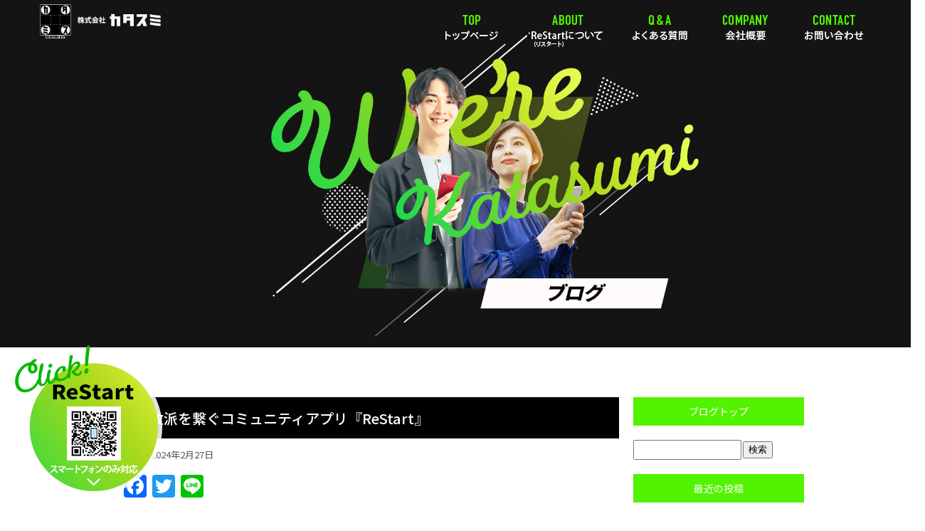

--- FILE ---
content_type: text/html; charset=UTF-8
request_url: https://www.katasumi9.com/archives/1199
body_size: 7219
content:
<!DOCTYPE html>
<html lang="ja">
<head>
<!-- ▼Googleアナリティクスタグ▼ -->

<!-- ▲Googleアナリティクスタグ▲ -->
<link rel='dns-prefetch' href='//www.google.com' />
<link rel='dns-prefetch' href='//s.w.org' />
<link rel="alternate" type="application/rss+xml" title="少数派を繋ぐコミュニティアプリ『ReStart』 &raquo; フィード" href="https://www.katasumi9.com/feed" />
<link rel="alternate" type="application/rss+xml" title="少数派を繋ぐコミュニティアプリ『ReStart』 &raquo; コメントフィード" href="https://www.katasumi9.com/comments/feed" />
		<script type="text/javascript">
			window._wpemojiSettings = {"baseUrl":"https:\/\/s.w.org\/images\/core\/emoji\/11\/72x72\/","ext":".png","svgUrl":"https:\/\/s.w.org\/images\/core\/emoji\/11\/svg\/","svgExt":".svg","source":{"concatemoji":"https:\/\/www.katasumi9.com\/60019589\/wp-includes\/js\/wp-emoji-release.min.js?ver=4.9.8"}};
			!function(a,b,c){function d(a,b){var c=String.fromCharCode;l.clearRect(0,0,k.width,k.height),l.fillText(c.apply(this,a),0,0);var d=k.toDataURL();l.clearRect(0,0,k.width,k.height),l.fillText(c.apply(this,b),0,0);var e=k.toDataURL();return d===e}function e(a){var b;if(!l||!l.fillText)return!1;switch(l.textBaseline="top",l.font="600 32px Arial",a){case"flag":return!(b=d([55356,56826,55356,56819],[55356,56826,8203,55356,56819]))&&(b=d([55356,57332,56128,56423,56128,56418,56128,56421,56128,56430,56128,56423,56128,56447],[55356,57332,8203,56128,56423,8203,56128,56418,8203,56128,56421,8203,56128,56430,8203,56128,56423,8203,56128,56447]),!b);case"emoji":return b=d([55358,56760,9792,65039],[55358,56760,8203,9792,65039]),!b}return!1}function f(a){var c=b.createElement("script");c.src=a,c.defer=c.type="text/javascript",b.getElementsByTagName("head")[0].appendChild(c)}var g,h,i,j,k=b.createElement("canvas"),l=k.getContext&&k.getContext("2d");for(j=Array("flag","emoji"),c.supports={everything:!0,everythingExceptFlag:!0},i=0;i<j.length;i++)c.supports[j[i]]=e(j[i]),c.supports.everything=c.supports.everything&&c.supports[j[i]],"flag"!==j[i]&&(c.supports.everythingExceptFlag=c.supports.everythingExceptFlag&&c.supports[j[i]]);c.supports.everythingExceptFlag=c.supports.everythingExceptFlag&&!c.supports.flag,c.DOMReady=!1,c.readyCallback=function(){c.DOMReady=!0},c.supports.everything||(h=function(){c.readyCallback()},b.addEventListener?(b.addEventListener("DOMContentLoaded",h,!1),a.addEventListener("load",h,!1)):(a.attachEvent("onload",h),b.attachEvent("onreadystatechange",function(){"complete"===b.readyState&&c.readyCallback()})),g=c.source||{},g.concatemoji?f(g.concatemoji):g.wpemoji&&g.twemoji&&(f(g.twemoji),f(g.wpemoji)))}(window,document,window._wpemojiSettings);
		</script>
		<style type="text/css">
img.wp-smiley,
img.emoji {
	display: inline !important;
	border: none !important;
	box-shadow: none !important;
	height: 1em !important;
	width: 1em !important;
	margin: 0 .07em !important;
	vertical-align: -0.1em !important;
	background: none !important;
	padding: 0 !important;
}
</style>
<link rel='stylesheet' id='simplamodalwindow-css'  href='https://www.katasumi9.com/60019589/wp-content/plugins/light-box-miyamoto/SimplaModalwindow/jquery.SimplaModalwindow.css?ver=4.9.8' type='text/css' media='all' />
<link rel='stylesheet' id='contact-form-7-css'  href='https://www.katasumi9.com/60019589/wp-content/plugins/contact-form-7/includes/css/styles.css?ver=5.1.6' type='text/css' media='all' />
<link rel='stylesheet' id='contact-form-7-confirm-css'  href='https://www.katasumi9.com/60019589/wp-content/plugins/contact-form-7-add-confirm/includes/css/styles.css?ver=5.1' type='text/css' media='all' />
<link rel='stylesheet' id='toc-screen-css'  href='https://www.katasumi9.com/60019589/wp-content/plugins/table-of-contents-plus/screen.min.css?ver=1509' type='text/css' media='all' />
<link rel='stylesheet' id='addtoany-css'  href='https://www.katasumi9.com/60019589/wp-content/plugins/add-to-any/addtoany.min.css?ver=1.15' type='text/css' media='all' />
<script type='text/javascript' src='https://www.katasumi9.com/60019589/wp-includes/js/jquery/jquery.js?ver=1.12.4'></script>
<script type='text/javascript' src='https://www.katasumi9.com/60019589/wp-includes/js/jquery/jquery-migrate.min.js?ver=1.4.1'></script>
<script type='text/javascript' src='https://www.katasumi9.com/60019589/wp-content/plugins/light-box-miyamoto/SimplaModalwindow/jquery.SimplaModalwindow.js?ver=1.7.1'></script>
<script type='text/javascript' src='https://www.katasumi9.com/60019589/wp-content/plugins/add-to-any/addtoany.min.js?ver=1.1'></script>
<link rel='https://api.w.org/' href='https://www.katasumi9.com/wp-json/' />
<link rel='prev' title='バージョンアップのお知らせ' href='https://www.katasumi9.com/archives/1194' />
<link rel='next' title='マッチングアプリ紹介サイトMUSUBI様に弊社アプリ『ReStart』を紹介して頂きました！' href='https://www.katasumi9.com/archives/1214' />
<link rel="canonical" href="https://www.katasumi9.com/archives/1199" />
<link rel='shortlink' href='https://www.katasumi9.com/?p=1199' />
<link rel="alternate" type="application/json+oembed" href="https://www.katasumi9.com/wp-json/oembed/1.0/embed?url=https%3A%2F%2Fwww.katasumi9.com%2Farchives%2F1199" />
<link rel="alternate" type="text/xml+oembed" href="https://www.katasumi9.com/wp-json/oembed/1.0/embed?url=https%3A%2F%2Fwww.katasumi9.com%2Farchives%2F1199&#038;format=xml" />

<script data-cfasync="false">
window.a2a_config=window.a2a_config||{};a2a_config.callbacks=[];a2a_config.overlays=[];a2a_config.templates={};a2a_localize = {
	Share: "共有",
	Save: "ブックマーク",
	Subscribe: "購読",
	Email: "メール",
	Bookmark: "ブックマーク",
	ShowAll: "すべて表示する",
	ShowLess: "小さく表示する",
	FindServices: "サービスを探す",
	FindAnyServiceToAddTo: "追加するサービスを今すぐ探す",
	PoweredBy: "Powered by",
	ShareViaEmail: "メールでシェアする",
	SubscribeViaEmail: "メールで購読する",
	BookmarkInYourBrowser: "ブラウザにブックマーク",
	BookmarkInstructions: "このページをブックマークするには、 Ctrl+D または \u2318+D を押下。",
	AddToYourFavorites: "お気に入りに追加",
	SendFromWebOrProgram: "任意のメールアドレスまたはメールプログラムから送信",
	EmailProgram: "メールプログラム",
	More: "詳細&#8230;"
};

(function(d,s,a,b){a=d.createElement(s);b=d.getElementsByTagName(s)[0];a.async=1;a.src="https://static.addtoany.com/menu/page.js";b.parentNode.insertBefore(a,b);})(document,"script");
</script>
<!-- Google tag (gtag.js) --> <script async src="https://www.googletagmanager.com/gtag/js?id=G-527C0ZD2B8"></script> <script> window.dataLayer = window.dataLayer || []; function gtag(){dataLayer.push(arguments);} gtag('js', new Date()); gtag('config', 'G-527C0ZD2B8'); </script>
<style type="text/css">div#toc_container {width: 50%;}</style><meta charset="UTF-8" />
<meta name="viewport" content="width=1400">
<meta name="format-detection" content="telephone=no">
<title>  少数派を繋ぐコミュニティアプリ『ReStart』 | 少数派を繋ぐコミュニティアプリ『ReStart』</title>
<link rel="profile" href="https://gmpg.org/xfn/11" />
<link rel="stylesheet" type="text/css" media="all" href="https://www.katasumi9.com/60019589/wp-content/themes/multipress/style.css" />
<link rel="stylesheet" type="text/css" media="all" href="https://www.katasumi9.com/60019589/wp-content/themes/multipress/theme.css" />
<link rel="stylesheet" type="text/css" media="all" href="https://www.katasumi9.com/60019589/wp-content/themes/multipress/common.css" />
<link rel="icon" href="https://www.katasumi9.com/favicon.ico" />
<link rel="apple-touch-icon" type="image/png" sizes="240x240" href="/apple-touch-icon.png">
<link rel="stylesheet" type="text/css" media="all" href="/files/files_common.css" />
<link rel="stylesheet" type="text/css" media="all" href="/files/files_pc.css" />

<link rel="pingback" href="https://www.katasumi9.com/60019589/xmlrpc.php" />
<link rel='dns-prefetch' href='//www.google.com' />
<link rel='dns-prefetch' href='//s.w.org' />
<link rel="alternate" type="application/rss+xml" title="少数派を繋ぐコミュニティアプリ『ReStart』 &raquo; フィード" href="https://www.katasumi9.com/feed" />
<link rel="alternate" type="application/rss+xml" title="少数派を繋ぐコミュニティアプリ『ReStart』 &raquo; コメントフィード" href="https://www.katasumi9.com/comments/feed" />
<script type='text/javascript' src='https://www.katasumi9.com/60019589/wp-includes/js/wp-embed.min.js?ver=4.9.8'></script>
<link rel='https://api.w.org/' href='https://www.katasumi9.com/wp-json/' />
<link rel='prev' title='バージョンアップのお知らせ' href='https://www.katasumi9.com/archives/1194' />
<link rel='next' title='マッチングアプリ紹介サイトMUSUBI様に弊社アプリ『ReStart』を紹介して頂きました！' href='https://www.katasumi9.com/archives/1214' />
<link rel="canonical" href="https://www.katasumi9.com/archives/1199" />
<link rel='shortlink' href='https://www.katasumi9.com/?p=1199' />
<link rel="alternate" type="application/json+oembed" href="https://www.katasumi9.com/wp-json/oembed/1.0/embed?url=https%3A%2F%2Fwww.katasumi9.com%2Farchives%2F1199" />
<link rel="alternate" type="text/xml+oembed" href="https://www.katasumi9.com/wp-json/oembed/1.0/embed?url=https%3A%2F%2Fwww.katasumi9.com%2Farchives%2F1199&#038;format=xml" />

<script data-cfasync="false">
window.a2a_config=window.a2a_config||{};a2a_config.callbacks=[];a2a_config.overlays=[];a2a_config.templates={};
(function(d,s,a,b){a=d.createElement(s);b=d.getElementsByTagName(s)[0];a.async=1;a.src="https://static.addtoany.com/menu/page.js";b.parentNode.insertBefore(a,b);})(document,"script");
</script>
<!-- Google tag (gtag.js) --> <script async src="https://www.googletagmanager.com/gtag/js?id=G-527C0ZD2B8"></script> <script> window.dataLayer = window.dataLayer || []; function gtag(){dataLayer.push(arguments);} gtag('js', new Date()); gtag('config', 'G-527C0ZD2B8'); </script>
<style type="text/css">div#toc_container {width: 50%;}</style>




<meta name="description" content="少数派を繋ぐコミュニティアプリ『ReStart (リスタート) 』は長野県長野市にある株式会社カタスミが運営しています。" />
<meta name="keywords" content="ReStart,リスタート,マッチングアプリ,悩み相談,株式会社カタスミ,長野県長野市" />

<script type="text/javascript" src="/files/js/effect_pc.js"></script>
<link rel="stylesheet" href="/files/Gallery-master/css/blueimp-gallery.min.css">
<script src="/files/Gallery-master/js/blueimp-gallery.min.js"></script>


<!-- OGPここから -->
<meta property="fb:app_id" content="" />
<meta property="og:type" content="website" />
<meta property="og:locale" content="ja_JP" />
<meta property="og:description" content="お世話になっております！ 現ユーザー様や、今後ReStartのご利用をお考えの方達と意見交換をした結果、従来の『非接種者向けマッチングアプリ』という表現を『少数派を繋ぐコミュニティアプリ』に変更してい">
<meta property="og:image" content="https://www.katasumi9.com/apple-touch-icon.png">
<meta property="og:title" content="少数派を繋ぐコミュニティアプリ『ReStart』">
<meta property="og:url" content="https://www.katasumi9.com/archives/1199/">
<meta property="og:site_name" content="少数派を繋ぐコミュニティアプリ『ReStart』">
<!-- OGPここまで -->
</head>


<body id="page_1199"  class="blog">

<div id="wrapper">
<div id="blueimp-gallery" class="blueimp-gallery blueimp-gallery-controls">
    <div class="slides"></div>
    <h3 class="title"></h3>
    <p class="description"></p>
    <a class="prev">‹</a>
    <a class="next">›</a>
    <a class="close">×</a>
    <a class="play-pause"></a>
    <ol class="indicator"></ol>
</div>

	<div id="branding_box">

	<div id="site-description">
<a href="https://www.katasumi9.com/" title="少数派を繋ぐコミュニティアプリ『ReStart』" rel="home">  少数派を繋ぐコミュニティアプリ『ReStart』|少数派を繋ぐコミュニティアプリ『ReStart』</a>
	</div>


<div id="header_information" class="post">

	
<div class="post-data">
<div class="main_header">
<a href="/"><img src="/files/sp1.gif" width="240" height="100" /></a>
</div></div>

<div class="clear_float"></div>

	
</div><!-- #header_information -->


	<div id="access" role="navigation">
		<div class="menu-header"><ul id="menu-gnavi" class="menu"><li id="menu-item-34" class="gnavi01 menu-item menu-item-type-post_type menu-item-object-page menu-item-home menu-item-34"><a href="https://www.katasumi9.com/">トップページ</a></li>
<li id="menu-item-35" class="gnavi02 menu-item menu-item-type-post_type menu-item-object-page menu-item-has-children menu-item-35"><a href="https://www.katasumi9.com/about">“ReStart”もっと詳しく</a>
<ul class="sub-menu">
	<li id="menu-item-1074" class="sub-gnavi menu-item menu-item-type-custom menu-item-object-custom menu-item-1074"><a href="/about#a3hs64omlp5utm4td8wx">料金プラン</a></li>
</ul>
</li>
<li id="menu-item-32" class="gnavi03 menu-item menu-item-type-post_type menu-item-object-page menu-item-32"><a href="https://www.katasumi9.com/faq">よくある質問</a></li>
<li id="menu-item-84" class="gnavi04 menu-item menu-item-type-post_type menu-item-object-page menu-item-has-children menu-item-84"><a href="https://www.katasumi9.com/company">会社概要</a>
<ul class="sub-menu">
	<li id="menu-item-33" class="sub-gnavi menu-item menu-item-type-post_type menu-item-object-page menu-item-33"><a href="https://www.katasumi9.com/voice">利用者の声</a></li>
</ul>
</li>
<li id="menu-item-31" class="gnavi05 menu-item menu-item-type-post_type menu-item-object-page menu-item-31"><a href="https://www.katasumi9.com/contact">お問い合わせ</a></li>
</ul></div>	</div><!-- #access -->

	</div><!-- #branding_box -->
<div id="main_teaser">


        <img alt="オフィシャルブログ" src="https://www.katasumi9.com/60019589/wp-content/uploads/2023/04/pc_teaser_08.png">
</div>

<div id="outer_block">
<div id="inner_block">

    <div id="blog_main">

    <div id="container">

            


				<div id="post-1199" class="post-1199 post type-post status-publish format-standard hentry category-blogpost">
					<h1 class="entry-title">少数派を繋ぐコミュニティアプリ『ReStart』</h1>

					<div class="entry-meta">
						<span class="meta-prep meta-prep-author">投稿日</span> <a href="https://www.katasumi9.com/archives/1199" title="11:46 AM" rel="bookmark"><span class="entry-date">2024年2月27日</span></a><!-- <span class="meta-sep">by</span>-->  <!--<span class="author vcard"><a class="url fn n" href="https://www.katasumi9.com/archives/author/katasumi9" title="katasumi9 の投稿をすべて表示">katasumi9</a></span>-->					</div><!-- .entry-meta -->

					<div class="entry-content">

						<div class="addtoany_share_save_container addtoany_content addtoany_content_top"><div class="a2a_kit a2a_kit_size_32 addtoany_list" data-a2a-url="https://www.katasumi9.com/archives/1199" data-a2a-title="少数派を繋ぐコミュニティアプリ『ReStart』"><a class="a2a_button_facebook" href="https://www.addtoany.com/add_to/facebook?linkurl=https%3A%2F%2Fwww.katasumi9.com%2Farchives%2F1199&amp;linkname=%E5%B0%91%E6%95%B0%E6%B4%BE%E3%82%92%E7%B9%8B%E3%81%90%E3%82%B3%E3%83%9F%E3%83%A5%E3%83%8B%E3%83%86%E3%82%A3%E3%82%A2%E3%83%97%E3%83%AA%E3%80%8EReStart%E3%80%8F" title="Facebook" rel="nofollow noopener" target="_blank"></a><a class="a2a_button_twitter" href="https://www.addtoany.com/add_to/twitter?linkurl=https%3A%2F%2Fwww.katasumi9.com%2Farchives%2F1199&amp;linkname=%E5%B0%91%E6%95%B0%E6%B4%BE%E3%82%92%E7%B9%8B%E3%81%90%E3%82%B3%E3%83%9F%E3%83%A5%E3%83%8B%E3%83%86%E3%82%A3%E3%82%A2%E3%83%97%E3%83%AA%E3%80%8EReStart%E3%80%8F" title="Twitter" rel="nofollow noopener" target="_blank"></a><a class="a2a_button_line" href="https://www.addtoany.com/add_to/line?linkurl=https%3A%2F%2Fwww.katasumi9.com%2Farchives%2F1199&amp;linkname=%E5%B0%91%E6%95%B0%E6%B4%BE%E3%82%92%E7%B9%8B%E3%81%90%E3%82%B3%E3%83%9F%E3%83%A5%E3%83%8B%E3%83%86%E3%82%A3%E3%82%A2%E3%83%97%E3%83%AA%E3%80%8EReStart%E3%80%8F" title="Line" rel="nofollow noopener" target="_blank"></a></div></div><p>お世話になっております！<br />
現ユーザー様や、今後ReStartのご利用をお考えの方達と意見交換をした結果、従来の『非接種者向けマッチングアプリ』という表現を<strong>『少数派を繋ぐコミュニティアプリ』</strong>に変更していくこととなりました。<br />
※ＨＰ等の表示は順次変更して参ります。</p>
<p>シェディングが誠に難しい問題とされておりますが、ReStartは「アプリであるからこそ非接種者限定にしなくても成り立つ」というメリットがございます。しかし、パッと見ですが『非接種者向け』というワードが限定しているように見えてしまっていたことが変更理由のひとつでございます。</p>
<p>また、「恋人探し」だけでは無く「多目的」に集まれることから、（マッチング機能は健在ですが）誰もが集まれる場所というイメージのために『コミュニティ』としました。</p>
<p>・お注射に限らず、世の中に疑問を抱いている方<br />
・恋人探しに限らず、今後に備えて団結をしていきたい方</p>
<p><em>日本でこの価値観を<strong>アプリ化</strong>したのは弊社のみです！</em><br />
皆さんで、<strong>どんな勢力にも負けない『大きなマイノリティ』</strong>を作ってまいりましょう。</p>
<p>検索ワード<br />
ReStart　未接種　非接種　恋人探し　仲間探し　職場探し　マッチング　コミュニティ　アプリ　リスタート　婚活　少数派　価値観　マイノリティ</p>

											</div><!-- .entry-content -->


					<div class="entry-utility">
												
					</div><!-- .entry-utility -->
				</div><!-- #post-## -->

				<div id="nav-below" class="navigation">
					<div class="nav-previous"><a href="https://www.katasumi9.com/archives/1194" rel="prev"><span class="meta-nav">&larr;</span> バージョンアップのお知らせ</a></div>
					<div class="nav-next"><a href="https://www.katasumi9.com/archives/1214" rel="next">マッチングアプリ紹介サイトMUSUBI様に弊社アプリ『ReStart』を紹介して頂きました！ <span class="meta-nav">&rarr;</span></a></div>
				</div><!-- #nav-below -->




    </div><!-- #container -->

		<div id="primary" class="widget-area" role="complementary">
			<ul class="xoxo">


<li id="text-6" class="widget-container widget_text">			<div class="textwidget"><div class="widget-title2 unity_title">
<a href="/blog">ブログトップ</a>
</div></div>
		</li><li id="search-2" class="widget-container widget_search"><form role="search" method="get" id="searchform" class="searchform" action="https://www.katasumi9.com/">
				<div>
					<label class="screen-reader-text" for="s">検索:</label>
					<input type="text" value="" name="s" id="s" />
					<input type="submit" id="searchsubmit" value="検索" />
				</div>
			</form></li>		<li id="recent-posts-2" class="widget-container widget_recent_entries">		<h3 class="widget-title unity_title">最近の投稿</h3>		<ul>
											<li>
					<a href="https://www.katasumi9.com/archives/1299">マッチングアプリを始めることに“勇気”は不要！誰でも利用する時代です★</a>
									</li>
											<li>
					<a href="https://www.katasumi9.com/archives/1291">YouTube始めました！ReStart×カタスミからご挨拶★</a>
									</li>
											<li>
					<a href="https://www.katasumi9.com/archives/1243">マッチングアプリ比較サイト「シッテク」様に『ReStart』を紹介して頂きました！非接種、未接種の出会いはReStartがお勧めです★</a>
									</li>
											<li>
					<a href="https://www.katasumi9.com/archives/1239">ReStartは非接種者「限定」ではありません。少数派の価値観を尊重するコミュニティアプリです。</a>
									</li>
											<li>
					<a href="https://www.katasumi9.com/archives/1237">マッチングアプリ比較サイト「MATCH×MATCH」様に弊社アプリ『ReStart』を紹介して頂きました！</a>
									</li>
					</ul>
		</li><li id="archives-2" class="widget-container widget_archive"><h3 class="widget-title unity_title">アーカイブ</h3>		<ul>
			<li><a href='https://www.katasumi9.com/archives/date/2025/02'>2025年2月</a></li>
	<li><a href='https://www.katasumi9.com/archives/date/2024/09'>2024年9月</a></li>
	<li><a href='https://www.katasumi9.com/archives/date/2024/07'>2024年7月</a></li>
	<li><a href='https://www.katasumi9.com/archives/date/2024/05'>2024年5月</a></li>
	<li><a href='https://www.katasumi9.com/archives/date/2024/04'>2024年4月</a></li>
	<li><a href='https://www.katasumi9.com/archives/date/2024/02'>2024年2月</a></li>
	<li><a href='https://www.katasumi9.com/archives/date/2023/10'>2023年10月</a></li>
	<li><a href='https://www.katasumi9.com/archives/date/2023/07'>2023年7月</a></li>
	<li><a href='https://www.katasumi9.com/archives/date/2023/04'>2023年4月</a></li>
		</ul>
		</li><li id="categories-2" class="widget-container widget_categories"><h3 class="widget-title unity_title">カテゴリー</h3>		<ul>
	<li class="cat-item cat-item-1"><a href="https://www.katasumi9.com/archives/category/blogpost" >日記</a>
</li>
		</ul>
</li><li id="calendar-2" class="widget-container widget_calendar"><h3 class="widget-title unity_title">投稿日カレンダー</h3><div id="calendar_wrap" class="calendar_wrap"><table id="wp-calendar">
	<caption>2026年1月</caption>
	<thead>
	<tr>
		<th scope="col" title="日曜日">日</th>
		<th scope="col" title="月曜日">月</th>
		<th scope="col" title="火曜日">火</th>
		<th scope="col" title="水曜日">水</th>
		<th scope="col" title="木曜日">木</th>
		<th scope="col" title="金曜日">金</th>
		<th scope="col" title="土曜日">土</th>
	</tr>
	</thead>

	<tfoot>
	<tr>
		<td colspan="3" id="prev"><a href="https://www.katasumi9.com/archives/date/2025/02">&laquo; 2月</a></td>
		<td class="pad">&nbsp;</td>
		<td colspan="3" id="next" class="pad">&nbsp;</td>
	</tr>
	</tfoot>

	<tbody>
	<tr>
		<td colspan="4" class="pad">&nbsp;</td><td>1</td><td>2</td><td>3</td>
	</tr>
	<tr>
		<td>4</td><td>5</td><td>6</td><td>7</td><td>8</td><td>9</td><td>10</td>
	</tr>
	<tr>
		<td>11</td><td>12</td><td>13</td><td>14</td><td>15</td><td>16</td><td>17</td>
	</tr>
	<tr>
		<td>18</td><td>19</td><td>20</td><td>21</td><td>22</td><td>23</td><td id="today">24</td>
	</tr>
	<tr>
		<td>25</td><td>26</td><td>27</td><td>28</td><td>29</td><td>30</td><td>31</td>
	</tr>
	</tbody>
	</table></div></li>			</ul>
		</div><!-- #primary .widget-area -->


</div><!-- #main -->

</div><!-- #inner_block -->
</div><!-- #outer_block -->

<div id="footer_block">
	<div id="footer_box">
		<div id="footer_sitemap_block">



    <div id="footer-widget-area" role="complementary">

<div id="first" class="widget-area">
  <ul class="xoxo">
<div class="menu-header"><ul id="menu-footer_navi" class="menu"><li id="menu-item-59" class="menu-item menu-item-type-post_type menu-item-object-page menu-item-home menu-item-59"><a href="https://www.katasumi9.com/">トップページ</a></li>
<li id="menu-item-60" class="menu-item menu-item-type-post_type menu-item-object-page menu-item-60"><a href="https://www.katasumi9.com/about">“ReStart”もっと詳しく</a></li>
<li id="menu-item-1075" class="menu-item menu-item-type-custom menu-item-object-custom menu-item-1075"><a href="/about#a3hs64omlp5utm4td8wx">料金プラン</a></li>
<li id="menu-item-62" class="menu-item menu-item-type-post_type menu-item-object-page menu-item-62"><a href="https://www.katasumi9.com/faq">よくある質問</a></li>
<li id="menu-item-87" class="menu-item menu-item-type-post_type menu-item-object-page menu-item-87"><a href="https://www.katasumi9.com/company">会社概要</a></li>
<li id="menu-item-61" class="menu-item menu-item-type-post_type menu-item-object-page menu-item-61"><a href="https://www.katasumi9.com/voice">利用者の声</a></li>
<li id="menu-item-63" class="menu-item menu-item-type-post_type menu-item-object-page menu-item-63"><a href="https://www.katasumi9.com/contact">お問い合わせ</a></li>
<li id="menu-item-1109" class="menu-item menu-item-type-post_type menu-item-object-page menu-item-1109"><a href="https://www.katasumi9.com/terms">利用規約について</a></li>
<li id="menu-item-1110" class="menu-item menu-item-type-post_type menu-item-object-page menu-item-1110"><a href="https://www.katasumi9.com/policy">プライバシーポリシー</a></li>
<li id="menu-item-1111" class="menu-item menu-item-type-post_type menu-item-object-page menu-item-1111"><a href="https://www.katasumi9.com/law">特定商取引法について</a></li>
<li id="menu-item-64" class="menu-item menu-item-type-post_type menu-item-object-page current_page_parent menu-item-64"><a href="https://www.katasumi9.com/blog">オフィシャルブログ</a></li>
</ul></div>  </ul>
</div>

  </div><!-- #footer-widget-area -->
		</div><!--#footer_sitemap_block-->

		<div class="footer_infomation">


<div id="footer_information" class="post">

		<div class="entry-post">

		<div class="post-data">
			<p>〒381-2243 長野県長野市稲里1-22-6</p>
<!-- <p>TEL：○○○-○○○○-○○○○</p> -->

<div id="fixed_btn_dl"><img src="/files/sidebnr_download.png" alt="リスタートのダウンロードはこちら"></div>
<div id="fixed_btn_dl_g"><!--a href="/" target="_blank"--><img src="/files/sidebnr_download_google.png" alt="リスタートのダウンロードはこちら"></div>

<div id="fixed_btn01"><!--a href="/" target="_blank"--><img src="/files/fixed_btn01.png" alt="リスタートのダウンロードはこちら"></div>
<div id="fixed_btn02"><!--a href="/" target="_blank"--><img src="/files/fixed_btn02.png" alt="リスタートのダウンロードはこちら"></div>

<div id="float_top_btn"><a href="#"><img src="/files/top_btn.png" alt="先頭へ戻る"></a></div>

<script type="text/javascript" src="/files/js/imagesloaded.pkgd.min.js"></script>
<script type="text/javascript" src="/files/js/footer_pc.js"></script>		</div>

<div class="clear_float"></div>

	</div>
	
</div><!-- #footer_information -->


		</div><!-- .footer_infomation -->
	</div><!--footer_box-->

<p id="extxt">インターネット異性紹介事業 届出番号 48230001000 / 電気通信事業 届出番号 B-05-00580</p>	
<address id="copyright">Copyright (C) 少数派を繋ぐコミュニティアプリ『ReStart』 All Rights Reserved.</address>

</div><!--footer_block-->

</div><!--wrapper-->
<script type='text/javascript'>
/* <![CDATA[ */
var wpcf7 = {"apiSettings":{"root":"https:\/\/www.katasumi9.com\/wp-json\/contact-form-7\/v1","namespace":"contact-form-7\/v1"}};
var wpcf7 = {"apiSettings":{"root":"https:\/\/www.katasumi9.com\/wp-json\/contact-form-7\/v1","namespace":"contact-form-7\/v1"}};
/* ]]> */
</script>
<script type='text/javascript' src='https://www.katasumi9.com/60019589/wp-content/plugins/contact-form-7/includes/js/scripts.js?ver=5.1.6'></script>
<script type='text/javascript' src='https://www.katasumi9.com/60019589/wp-includes/js/jquery/jquery.form.min.js?ver=4.2.1'></script>
<script type='text/javascript' src='https://www.katasumi9.com/60019589/wp-content/plugins/contact-form-7-add-confirm/includes/js/scripts.js?ver=5.1'></script>
<script type='text/javascript'>
/* <![CDATA[ */
var tocplus = {"visibility_show":"show","visibility_hide":"hide","width":"50%"};
var tocplus = {"visibility_show":"show","visibility_hide":"hide","width":"50%"};
/* ]]> */
</script>
<script type='text/javascript' src='https://www.katasumi9.com/60019589/wp-content/plugins/table-of-contents-plus/front.min.js?ver=1509'></script>
<script type='text/javascript' src='https://www.google.com/recaptcha/api.js?render=6LfaEgklAAAAAN4PZMz2KN0WodkyQebRmMdImImV&#038;ver=3.0'></script>
<script type="text/javascript">
( function( grecaptcha, sitekey, actions ) {

	var wpcf7recaptcha = {

		execute: function( action ) {
			grecaptcha.execute(
				sitekey,
				{ action: action }
			).then( function( token ) {
				var forms = document.getElementsByTagName( 'form' );

				for ( var i = 0; i < forms.length; i++ ) {
					var fields = forms[ i ].getElementsByTagName( 'input' );

					for ( var j = 0; j < fields.length; j++ ) {
						var field = fields[ j ];

						if ( 'g-recaptcha-response' === field.getAttribute( 'name' ) ) {
							field.setAttribute( 'value', token );
							break;
						}
					}
				}
			} );
		},

		executeOnHomepage: function() {
			wpcf7recaptcha.execute( actions[ 'homepage' ] );
		},

		executeOnContactform: function() {
			wpcf7recaptcha.execute( actions[ 'contactform' ] );
		},

	};

	grecaptcha.ready(
		wpcf7recaptcha.executeOnHomepage
	);

	document.addEventListener( 'change',
		wpcf7recaptcha.executeOnContactform, false
	);

	document.addEventListener( 'wpcf7submit',
		wpcf7recaptcha.executeOnHomepage, false
	);

} )(
	grecaptcha,
	'6LfaEgklAAAAAN4PZMz2KN0WodkyQebRmMdImImV',
	{"homepage":"homepage","contactform":"contactform"}
);
</script>

</body>
</html>

--- FILE ---
content_type: text/html; charset=utf-8
request_url: https://www.google.com/recaptcha/api2/anchor?ar=1&k=6LfaEgklAAAAAN4PZMz2KN0WodkyQebRmMdImImV&co=aHR0cHM6Ly93d3cua2F0YXN1bWk5LmNvbTo0NDM.&hl=en&v=PoyoqOPhxBO7pBk68S4YbpHZ&size=invisible&anchor-ms=20000&execute-ms=30000&cb=wo6ayfm9set0
body_size: 48835
content:
<!DOCTYPE HTML><html dir="ltr" lang="en"><head><meta http-equiv="Content-Type" content="text/html; charset=UTF-8">
<meta http-equiv="X-UA-Compatible" content="IE=edge">
<title>reCAPTCHA</title>
<style type="text/css">
/* cyrillic-ext */
@font-face {
  font-family: 'Roboto';
  font-style: normal;
  font-weight: 400;
  font-stretch: 100%;
  src: url(//fonts.gstatic.com/s/roboto/v48/KFO7CnqEu92Fr1ME7kSn66aGLdTylUAMa3GUBHMdazTgWw.woff2) format('woff2');
  unicode-range: U+0460-052F, U+1C80-1C8A, U+20B4, U+2DE0-2DFF, U+A640-A69F, U+FE2E-FE2F;
}
/* cyrillic */
@font-face {
  font-family: 'Roboto';
  font-style: normal;
  font-weight: 400;
  font-stretch: 100%;
  src: url(//fonts.gstatic.com/s/roboto/v48/KFO7CnqEu92Fr1ME7kSn66aGLdTylUAMa3iUBHMdazTgWw.woff2) format('woff2');
  unicode-range: U+0301, U+0400-045F, U+0490-0491, U+04B0-04B1, U+2116;
}
/* greek-ext */
@font-face {
  font-family: 'Roboto';
  font-style: normal;
  font-weight: 400;
  font-stretch: 100%;
  src: url(//fonts.gstatic.com/s/roboto/v48/KFO7CnqEu92Fr1ME7kSn66aGLdTylUAMa3CUBHMdazTgWw.woff2) format('woff2');
  unicode-range: U+1F00-1FFF;
}
/* greek */
@font-face {
  font-family: 'Roboto';
  font-style: normal;
  font-weight: 400;
  font-stretch: 100%;
  src: url(//fonts.gstatic.com/s/roboto/v48/KFO7CnqEu92Fr1ME7kSn66aGLdTylUAMa3-UBHMdazTgWw.woff2) format('woff2');
  unicode-range: U+0370-0377, U+037A-037F, U+0384-038A, U+038C, U+038E-03A1, U+03A3-03FF;
}
/* math */
@font-face {
  font-family: 'Roboto';
  font-style: normal;
  font-weight: 400;
  font-stretch: 100%;
  src: url(//fonts.gstatic.com/s/roboto/v48/KFO7CnqEu92Fr1ME7kSn66aGLdTylUAMawCUBHMdazTgWw.woff2) format('woff2');
  unicode-range: U+0302-0303, U+0305, U+0307-0308, U+0310, U+0312, U+0315, U+031A, U+0326-0327, U+032C, U+032F-0330, U+0332-0333, U+0338, U+033A, U+0346, U+034D, U+0391-03A1, U+03A3-03A9, U+03B1-03C9, U+03D1, U+03D5-03D6, U+03F0-03F1, U+03F4-03F5, U+2016-2017, U+2034-2038, U+203C, U+2040, U+2043, U+2047, U+2050, U+2057, U+205F, U+2070-2071, U+2074-208E, U+2090-209C, U+20D0-20DC, U+20E1, U+20E5-20EF, U+2100-2112, U+2114-2115, U+2117-2121, U+2123-214F, U+2190, U+2192, U+2194-21AE, U+21B0-21E5, U+21F1-21F2, U+21F4-2211, U+2213-2214, U+2216-22FF, U+2308-230B, U+2310, U+2319, U+231C-2321, U+2336-237A, U+237C, U+2395, U+239B-23B7, U+23D0, U+23DC-23E1, U+2474-2475, U+25AF, U+25B3, U+25B7, U+25BD, U+25C1, U+25CA, U+25CC, U+25FB, U+266D-266F, U+27C0-27FF, U+2900-2AFF, U+2B0E-2B11, U+2B30-2B4C, U+2BFE, U+3030, U+FF5B, U+FF5D, U+1D400-1D7FF, U+1EE00-1EEFF;
}
/* symbols */
@font-face {
  font-family: 'Roboto';
  font-style: normal;
  font-weight: 400;
  font-stretch: 100%;
  src: url(//fonts.gstatic.com/s/roboto/v48/KFO7CnqEu92Fr1ME7kSn66aGLdTylUAMaxKUBHMdazTgWw.woff2) format('woff2');
  unicode-range: U+0001-000C, U+000E-001F, U+007F-009F, U+20DD-20E0, U+20E2-20E4, U+2150-218F, U+2190, U+2192, U+2194-2199, U+21AF, U+21E6-21F0, U+21F3, U+2218-2219, U+2299, U+22C4-22C6, U+2300-243F, U+2440-244A, U+2460-24FF, U+25A0-27BF, U+2800-28FF, U+2921-2922, U+2981, U+29BF, U+29EB, U+2B00-2BFF, U+4DC0-4DFF, U+FFF9-FFFB, U+10140-1018E, U+10190-1019C, U+101A0, U+101D0-101FD, U+102E0-102FB, U+10E60-10E7E, U+1D2C0-1D2D3, U+1D2E0-1D37F, U+1F000-1F0FF, U+1F100-1F1AD, U+1F1E6-1F1FF, U+1F30D-1F30F, U+1F315, U+1F31C, U+1F31E, U+1F320-1F32C, U+1F336, U+1F378, U+1F37D, U+1F382, U+1F393-1F39F, U+1F3A7-1F3A8, U+1F3AC-1F3AF, U+1F3C2, U+1F3C4-1F3C6, U+1F3CA-1F3CE, U+1F3D4-1F3E0, U+1F3ED, U+1F3F1-1F3F3, U+1F3F5-1F3F7, U+1F408, U+1F415, U+1F41F, U+1F426, U+1F43F, U+1F441-1F442, U+1F444, U+1F446-1F449, U+1F44C-1F44E, U+1F453, U+1F46A, U+1F47D, U+1F4A3, U+1F4B0, U+1F4B3, U+1F4B9, U+1F4BB, U+1F4BF, U+1F4C8-1F4CB, U+1F4D6, U+1F4DA, U+1F4DF, U+1F4E3-1F4E6, U+1F4EA-1F4ED, U+1F4F7, U+1F4F9-1F4FB, U+1F4FD-1F4FE, U+1F503, U+1F507-1F50B, U+1F50D, U+1F512-1F513, U+1F53E-1F54A, U+1F54F-1F5FA, U+1F610, U+1F650-1F67F, U+1F687, U+1F68D, U+1F691, U+1F694, U+1F698, U+1F6AD, U+1F6B2, U+1F6B9-1F6BA, U+1F6BC, U+1F6C6-1F6CF, U+1F6D3-1F6D7, U+1F6E0-1F6EA, U+1F6F0-1F6F3, U+1F6F7-1F6FC, U+1F700-1F7FF, U+1F800-1F80B, U+1F810-1F847, U+1F850-1F859, U+1F860-1F887, U+1F890-1F8AD, U+1F8B0-1F8BB, U+1F8C0-1F8C1, U+1F900-1F90B, U+1F93B, U+1F946, U+1F984, U+1F996, U+1F9E9, U+1FA00-1FA6F, U+1FA70-1FA7C, U+1FA80-1FA89, U+1FA8F-1FAC6, U+1FACE-1FADC, U+1FADF-1FAE9, U+1FAF0-1FAF8, U+1FB00-1FBFF;
}
/* vietnamese */
@font-face {
  font-family: 'Roboto';
  font-style: normal;
  font-weight: 400;
  font-stretch: 100%;
  src: url(//fonts.gstatic.com/s/roboto/v48/KFO7CnqEu92Fr1ME7kSn66aGLdTylUAMa3OUBHMdazTgWw.woff2) format('woff2');
  unicode-range: U+0102-0103, U+0110-0111, U+0128-0129, U+0168-0169, U+01A0-01A1, U+01AF-01B0, U+0300-0301, U+0303-0304, U+0308-0309, U+0323, U+0329, U+1EA0-1EF9, U+20AB;
}
/* latin-ext */
@font-face {
  font-family: 'Roboto';
  font-style: normal;
  font-weight: 400;
  font-stretch: 100%;
  src: url(//fonts.gstatic.com/s/roboto/v48/KFO7CnqEu92Fr1ME7kSn66aGLdTylUAMa3KUBHMdazTgWw.woff2) format('woff2');
  unicode-range: U+0100-02BA, U+02BD-02C5, U+02C7-02CC, U+02CE-02D7, U+02DD-02FF, U+0304, U+0308, U+0329, U+1D00-1DBF, U+1E00-1E9F, U+1EF2-1EFF, U+2020, U+20A0-20AB, U+20AD-20C0, U+2113, U+2C60-2C7F, U+A720-A7FF;
}
/* latin */
@font-face {
  font-family: 'Roboto';
  font-style: normal;
  font-weight: 400;
  font-stretch: 100%;
  src: url(//fonts.gstatic.com/s/roboto/v48/KFO7CnqEu92Fr1ME7kSn66aGLdTylUAMa3yUBHMdazQ.woff2) format('woff2');
  unicode-range: U+0000-00FF, U+0131, U+0152-0153, U+02BB-02BC, U+02C6, U+02DA, U+02DC, U+0304, U+0308, U+0329, U+2000-206F, U+20AC, U+2122, U+2191, U+2193, U+2212, U+2215, U+FEFF, U+FFFD;
}
/* cyrillic-ext */
@font-face {
  font-family: 'Roboto';
  font-style: normal;
  font-weight: 500;
  font-stretch: 100%;
  src: url(//fonts.gstatic.com/s/roboto/v48/KFO7CnqEu92Fr1ME7kSn66aGLdTylUAMa3GUBHMdazTgWw.woff2) format('woff2');
  unicode-range: U+0460-052F, U+1C80-1C8A, U+20B4, U+2DE0-2DFF, U+A640-A69F, U+FE2E-FE2F;
}
/* cyrillic */
@font-face {
  font-family: 'Roboto';
  font-style: normal;
  font-weight: 500;
  font-stretch: 100%;
  src: url(//fonts.gstatic.com/s/roboto/v48/KFO7CnqEu92Fr1ME7kSn66aGLdTylUAMa3iUBHMdazTgWw.woff2) format('woff2');
  unicode-range: U+0301, U+0400-045F, U+0490-0491, U+04B0-04B1, U+2116;
}
/* greek-ext */
@font-face {
  font-family: 'Roboto';
  font-style: normal;
  font-weight: 500;
  font-stretch: 100%;
  src: url(//fonts.gstatic.com/s/roboto/v48/KFO7CnqEu92Fr1ME7kSn66aGLdTylUAMa3CUBHMdazTgWw.woff2) format('woff2');
  unicode-range: U+1F00-1FFF;
}
/* greek */
@font-face {
  font-family: 'Roboto';
  font-style: normal;
  font-weight: 500;
  font-stretch: 100%;
  src: url(//fonts.gstatic.com/s/roboto/v48/KFO7CnqEu92Fr1ME7kSn66aGLdTylUAMa3-UBHMdazTgWw.woff2) format('woff2');
  unicode-range: U+0370-0377, U+037A-037F, U+0384-038A, U+038C, U+038E-03A1, U+03A3-03FF;
}
/* math */
@font-face {
  font-family: 'Roboto';
  font-style: normal;
  font-weight: 500;
  font-stretch: 100%;
  src: url(//fonts.gstatic.com/s/roboto/v48/KFO7CnqEu92Fr1ME7kSn66aGLdTylUAMawCUBHMdazTgWw.woff2) format('woff2');
  unicode-range: U+0302-0303, U+0305, U+0307-0308, U+0310, U+0312, U+0315, U+031A, U+0326-0327, U+032C, U+032F-0330, U+0332-0333, U+0338, U+033A, U+0346, U+034D, U+0391-03A1, U+03A3-03A9, U+03B1-03C9, U+03D1, U+03D5-03D6, U+03F0-03F1, U+03F4-03F5, U+2016-2017, U+2034-2038, U+203C, U+2040, U+2043, U+2047, U+2050, U+2057, U+205F, U+2070-2071, U+2074-208E, U+2090-209C, U+20D0-20DC, U+20E1, U+20E5-20EF, U+2100-2112, U+2114-2115, U+2117-2121, U+2123-214F, U+2190, U+2192, U+2194-21AE, U+21B0-21E5, U+21F1-21F2, U+21F4-2211, U+2213-2214, U+2216-22FF, U+2308-230B, U+2310, U+2319, U+231C-2321, U+2336-237A, U+237C, U+2395, U+239B-23B7, U+23D0, U+23DC-23E1, U+2474-2475, U+25AF, U+25B3, U+25B7, U+25BD, U+25C1, U+25CA, U+25CC, U+25FB, U+266D-266F, U+27C0-27FF, U+2900-2AFF, U+2B0E-2B11, U+2B30-2B4C, U+2BFE, U+3030, U+FF5B, U+FF5D, U+1D400-1D7FF, U+1EE00-1EEFF;
}
/* symbols */
@font-face {
  font-family: 'Roboto';
  font-style: normal;
  font-weight: 500;
  font-stretch: 100%;
  src: url(//fonts.gstatic.com/s/roboto/v48/KFO7CnqEu92Fr1ME7kSn66aGLdTylUAMaxKUBHMdazTgWw.woff2) format('woff2');
  unicode-range: U+0001-000C, U+000E-001F, U+007F-009F, U+20DD-20E0, U+20E2-20E4, U+2150-218F, U+2190, U+2192, U+2194-2199, U+21AF, U+21E6-21F0, U+21F3, U+2218-2219, U+2299, U+22C4-22C6, U+2300-243F, U+2440-244A, U+2460-24FF, U+25A0-27BF, U+2800-28FF, U+2921-2922, U+2981, U+29BF, U+29EB, U+2B00-2BFF, U+4DC0-4DFF, U+FFF9-FFFB, U+10140-1018E, U+10190-1019C, U+101A0, U+101D0-101FD, U+102E0-102FB, U+10E60-10E7E, U+1D2C0-1D2D3, U+1D2E0-1D37F, U+1F000-1F0FF, U+1F100-1F1AD, U+1F1E6-1F1FF, U+1F30D-1F30F, U+1F315, U+1F31C, U+1F31E, U+1F320-1F32C, U+1F336, U+1F378, U+1F37D, U+1F382, U+1F393-1F39F, U+1F3A7-1F3A8, U+1F3AC-1F3AF, U+1F3C2, U+1F3C4-1F3C6, U+1F3CA-1F3CE, U+1F3D4-1F3E0, U+1F3ED, U+1F3F1-1F3F3, U+1F3F5-1F3F7, U+1F408, U+1F415, U+1F41F, U+1F426, U+1F43F, U+1F441-1F442, U+1F444, U+1F446-1F449, U+1F44C-1F44E, U+1F453, U+1F46A, U+1F47D, U+1F4A3, U+1F4B0, U+1F4B3, U+1F4B9, U+1F4BB, U+1F4BF, U+1F4C8-1F4CB, U+1F4D6, U+1F4DA, U+1F4DF, U+1F4E3-1F4E6, U+1F4EA-1F4ED, U+1F4F7, U+1F4F9-1F4FB, U+1F4FD-1F4FE, U+1F503, U+1F507-1F50B, U+1F50D, U+1F512-1F513, U+1F53E-1F54A, U+1F54F-1F5FA, U+1F610, U+1F650-1F67F, U+1F687, U+1F68D, U+1F691, U+1F694, U+1F698, U+1F6AD, U+1F6B2, U+1F6B9-1F6BA, U+1F6BC, U+1F6C6-1F6CF, U+1F6D3-1F6D7, U+1F6E0-1F6EA, U+1F6F0-1F6F3, U+1F6F7-1F6FC, U+1F700-1F7FF, U+1F800-1F80B, U+1F810-1F847, U+1F850-1F859, U+1F860-1F887, U+1F890-1F8AD, U+1F8B0-1F8BB, U+1F8C0-1F8C1, U+1F900-1F90B, U+1F93B, U+1F946, U+1F984, U+1F996, U+1F9E9, U+1FA00-1FA6F, U+1FA70-1FA7C, U+1FA80-1FA89, U+1FA8F-1FAC6, U+1FACE-1FADC, U+1FADF-1FAE9, U+1FAF0-1FAF8, U+1FB00-1FBFF;
}
/* vietnamese */
@font-face {
  font-family: 'Roboto';
  font-style: normal;
  font-weight: 500;
  font-stretch: 100%;
  src: url(//fonts.gstatic.com/s/roboto/v48/KFO7CnqEu92Fr1ME7kSn66aGLdTylUAMa3OUBHMdazTgWw.woff2) format('woff2');
  unicode-range: U+0102-0103, U+0110-0111, U+0128-0129, U+0168-0169, U+01A0-01A1, U+01AF-01B0, U+0300-0301, U+0303-0304, U+0308-0309, U+0323, U+0329, U+1EA0-1EF9, U+20AB;
}
/* latin-ext */
@font-face {
  font-family: 'Roboto';
  font-style: normal;
  font-weight: 500;
  font-stretch: 100%;
  src: url(//fonts.gstatic.com/s/roboto/v48/KFO7CnqEu92Fr1ME7kSn66aGLdTylUAMa3KUBHMdazTgWw.woff2) format('woff2');
  unicode-range: U+0100-02BA, U+02BD-02C5, U+02C7-02CC, U+02CE-02D7, U+02DD-02FF, U+0304, U+0308, U+0329, U+1D00-1DBF, U+1E00-1E9F, U+1EF2-1EFF, U+2020, U+20A0-20AB, U+20AD-20C0, U+2113, U+2C60-2C7F, U+A720-A7FF;
}
/* latin */
@font-face {
  font-family: 'Roboto';
  font-style: normal;
  font-weight: 500;
  font-stretch: 100%;
  src: url(//fonts.gstatic.com/s/roboto/v48/KFO7CnqEu92Fr1ME7kSn66aGLdTylUAMa3yUBHMdazQ.woff2) format('woff2');
  unicode-range: U+0000-00FF, U+0131, U+0152-0153, U+02BB-02BC, U+02C6, U+02DA, U+02DC, U+0304, U+0308, U+0329, U+2000-206F, U+20AC, U+2122, U+2191, U+2193, U+2212, U+2215, U+FEFF, U+FFFD;
}
/* cyrillic-ext */
@font-face {
  font-family: 'Roboto';
  font-style: normal;
  font-weight: 900;
  font-stretch: 100%;
  src: url(//fonts.gstatic.com/s/roboto/v48/KFO7CnqEu92Fr1ME7kSn66aGLdTylUAMa3GUBHMdazTgWw.woff2) format('woff2');
  unicode-range: U+0460-052F, U+1C80-1C8A, U+20B4, U+2DE0-2DFF, U+A640-A69F, U+FE2E-FE2F;
}
/* cyrillic */
@font-face {
  font-family: 'Roboto';
  font-style: normal;
  font-weight: 900;
  font-stretch: 100%;
  src: url(//fonts.gstatic.com/s/roboto/v48/KFO7CnqEu92Fr1ME7kSn66aGLdTylUAMa3iUBHMdazTgWw.woff2) format('woff2');
  unicode-range: U+0301, U+0400-045F, U+0490-0491, U+04B0-04B1, U+2116;
}
/* greek-ext */
@font-face {
  font-family: 'Roboto';
  font-style: normal;
  font-weight: 900;
  font-stretch: 100%;
  src: url(//fonts.gstatic.com/s/roboto/v48/KFO7CnqEu92Fr1ME7kSn66aGLdTylUAMa3CUBHMdazTgWw.woff2) format('woff2');
  unicode-range: U+1F00-1FFF;
}
/* greek */
@font-face {
  font-family: 'Roboto';
  font-style: normal;
  font-weight: 900;
  font-stretch: 100%;
  src: url(//fonts.gstatic.com/s/roboto/v48/KFO7CnqEu92Fr1ME7kSn66aGLdTylUAMa3-UBHMdazTgWw.woff2) format('woff2');
  unicode-range: U+0370-0377, U+037A-037F, U+0384-038A, U+038C, U+038E-03A1, U+03A3-03FF;
}
/* math */
@font-face {
  font-family: 'Roboto';
  font-style: normal;
  font-weight: 900;
  font-stretch: 100%;
  src: url(//fonts.gstatic.com/s/roboto/v48/KFO7CnqEu92Fr1ME7kSn66aGLdTylUAMawCUBHMdazTgWw.woff2) format('woff2');
  unicode-range: U+0302-0303, U+0305, U+0307-0308, U+0310, U+0312, U+0315, U+031A, U+0326-0327, U+032C, U+032F-0330, U+0332-0333, U+0338, U+033A, U+0346, U+034D, U+0391-03A1, U+03A3-03A9, U+03B1-03C9, U+03D1, U+03D5-03D6, U+03F0-03F1, U+03F4-03F5, U+2016-2017, U+2034-2038, U+203C, U+2040, U+2043, U+2047, U+2050, U+2057, U+205F, U+2070-2071, U+2074-208E, U+2090-209C, U+20D0-20DC, U+20E1, U+20E5-20EF, U+2100-2112, U+2114-2115, U+2117-2121, U+2123-214F, U+2190, U+2192, U+2194-21AE, U+21B0-21E5, U+21F1-21F2, U+21F4-2211, U+2213-2214, U+2216-22FF, U+2308-230B, U+2310, U+2319, U+231C-2321, U+2336-237A, U+237C, U+2395, U+239B-23B7, U+23D0, U+23DC-23E1, U+2474-2475, U+25AF, U+25B3, U+25B7, U+25BD, U+25C1, U+25CA, U+25CC, U+25FB, U+266D-266F, U+27C0-27FF, U+2900-2AFF, U+2B0E-2B11, U+2B30-2B4C, U+2BFE, U+3030, U+FF5B, U+FF5D, U+1D400-1D7FF, U+1EE00-1EEFF;
}
/* symbols */
@font-face {
  font-family: 'Roboto';
  font-style: normal;
  font-weight: 900;
  font-stretch: 100%;
  src: url(//fonts.gstatic.com/s/roboto/v48/KFO7CnqEu92Fr1ME7kSn66aGLdTylUAMaxKUBHMdazTgWw.woff2) format('woff2');
  unicode-range: U+0001-000C, U+000E-001F, U+007F-009F, U+20DD-20E0, U+20E2-20E4, U+2150-218F, U+2190, U+2192, U+2194-2199, U+21AF, U+21E6-21F0, U+21F3, U+2218-2219, U+2299, U+22C4-22C6, U+2300-243F, U+2440-244A, U+2460-24FF, U+25A0-27BF, U+2800-28FF, U+2921-2922, U+2981, U+29BF, U+29EB, U+2B00-2BFF, U+4DC0-4DFF, U+FFF9-FFFB, U+10140-1018E, U+10190-1019C, U+101A0, U+101D0-101FD, U+102E0-102FB, U+10E60-10E7E, U+1D2C0-1D2D3, U+1D2E0-1D37F, U+1F000-1F0FF, U+1F100-1F1AD, U+1F1E6-1F1FF, U+1F30D-1F30F, U+1F315, U+1F31C, U+1F31E, U+1F320-1F32C, U+1F336, U+1F378, U+1F37D, U+1F382, U+1F393-1F39F, U+1F3A7-1F3A8, U+1F3AC-1F3AF, U+1F3C2, U+1F3C4-1F3C6, U+1F3CA-1F3CE, U+1F3D4-1F3E0, U+1F3ED, U+1F3F1-1F3F3, U+1F3F5-1F3F7, U+1F408, U+1F415, U+1F41F, U+1F426, U+1F43F, U+1F441-1F442, U+1F444, U+1F446-1F449, U+1F44C-1F44E, U+1F453, U+1F46A, U+1F47D, U+1F4A3, U+1F4B0, U+1F4B3, U+1F4B9, U+1F4BB, U+1F4BF, U+1F4C8-1F4CB, U+1F4D6, U+1F4DA, U+1F4DF, U+1F4E3-1F4E6, U+1F4EA-1F4ED, U+1F4F7, U+1F4F9-1F4FB, U+1F4FD-1F4FE, U+1F503, U+1F507-1F50B, U+1F50D, U+1F512-1F513, U+1F53E-1F54A, U+1F54F-1F5FA, U+1F610, U+1F650-1F67F, U+1F687, U+1F68D, U+1F691, U+1F694, U+1F698, U+1F6AD, U+1F6B2, U+1F6B9-1F6BA, U+1F6BC, U+1F6C6-1F6CF, U+1F6D3-1F6D7, U+1F6E0-1F6EA, U+1F6F0-1F6F3, U+1F6F7-1F6FC, U+1F700-1F7FF, U+1F800-1F80B, U+1F810-1F847, U+1F850-1F859, U+1F860-1F887, U+1F890-1F8AD, U+1F8B0-1F8BB, U+1F8C0-1F8C1, U+1F900-1F90B, U+1F93B, U+1F946, U+1F984, U+1F996, U+1F9E9, U+1FA00-1FA6F, U+1FA70-1FA7C, U+1FA80-1FA89, U+1FA8F-1FAC6, U+1FACE-1FADC, U+1FADF-1FAE9, U+1FAF0-1FAF8, U+1FB00-1FBFF;
}
/* vietnamese */
@font-face {
  font-family: 'Roboto';
  font-style: normal;
  font-weight: 900;
  font-stretch: 100%;
  src: url(//fonts.gstatic.com/s/roboto/v48/KFO7CnqEu92Fr1ME7kSn66aGLdTylUAMa3OUBHMdazTgWw.woff2) format('woff2');
  unicode-range: U+0102-0103, U+0110-0111, U+0128-0129, U+0168-0169, U+01A0-01A1, U+01AF-01B0, U+0300-0301, U+0303-0304, U+0308-0309, U+0323, U+0329, U+1EA0-1EF9, U+20AB;
}
/* latin-ext */
@font-face {
  font-family: 'Roboto';
  font-style: normal;
  font-weight: 900;
  font-stretch: 100%;
  src: url(//fonts.gstatic.com/s/roboto/v48/KFO7CnqEu92Fr1ME7kSn66aGLdTylUAMa3KUBHMdazTgWw.woff2) format('woff2');
  unicode-range: U+0100-02BA, U+02BD-02C5, U+02C7-02CC, U+02CE-02D7, U+02DD-02FF, U+0304, U+0308, U+0329, U+1D00-1DBF, U+1E00-1E9F, U+1EF2-1EFF, U+2020, U+20A0-20AB, U+20AD-20C0, U+2113, U+2C60-2C7F, U+A720-A7FF;
}
/* latin */
@font-face {
  font-family: 'Roboto';
  font-style: normal;
  font-weight: 900;
  font-stretch: 100%;
  src: url(//fonts.gstatic.com/s/roboto/v48/KFO7CnqEu92Fr1ME7kSn66aGLdTylUAMa3yUBHMdazQ.woff2) format('woff2');
  unicode-range: U+0000-00FF, U+0131, U+0152-0153, U+02BB-02BC, U+02C6, U+02DA, U+02DC, U+0304, U+0308, U+0329, U+2000-206F, U+20AC, U+2122, U+2191, U+2193, U+2212, U+2215, U+FEFF, U+FFFD;
}

</style>
<link rel="stylesheet" type="text/css" href="https://www.gstatic.com/recaptcha/releases/PoyoqOPhxBO7pBk68S4YbpHZ/styles__ltr.css">
<script nonce="g8RC_if7BB5d1rFPW8rx3Q" type="text/javascript">window['__recaptcha_api'] = 'https://www.google.com/recaptcha/api2/';</script>
<script type="text/javascript" src="https://www.gstatic.com/recaptcha/releases/PoyoqOPhxBO7pBk68S4YbpHZ/recaptcha__en.js" nonce="g8RC_if7BB5d1rFPW8rx3Q">
      
    </script></head>
<body><div id="rc-anchor-alert" class="rc-anchor-alert"></div>
<input type="hidden" id="recaptcha-token" value="[base64]">
<script type="text/javascript" nonce="g8RC_if7BB5d1rFPW8rx3Q">
      recaptcha.anchor.Main.init("[\x22ainput\x22,[\x22bgdata\x22,\x22\x22,\[base64]/[base64]/[base64]/bmV3IHJbeF0oY1swXSk6RT09Mj9uZXcgclt4XShjWzBdLGNbMV0pOkU9PTM/bmV3IHJbeF0oY1swXSxjWzFdLGNbMl0pOkU9PTQ/[base64]/[base64]/[base64]/[base64]/[base64]/[base64]/[base64]/[base64]\x22,\[base64]\\u003d\\u003d\x22,\x22YMK1McKHwrfCo8KDO0/[base64]/Cv8O+wpjDlTkRTh1FwoF4JMKNw7RdaMOgwqlywpRJX8OjCxVMwpnDjsKEIMODw4RXaRTChR7Chz7Ckm8NYAHCtX7Do8OacVYkw6V4wpvCjn9tSTMBVsKOPg3CgMO2UsOQwpFnYsOWw4ojw67DuMOVw68gw6gNw4MgRcKEw6MPLFrDmilmwpYyw5bCrsOGNRk1TMOFNh/DkXzCoxd6BQsJwoB3wqLCrhjDrCbDvUR9wqzCnH3Dk1RqwosFwqzCrjfDnMKDw4QnBHYbL8KSw7LCpMOWw6bDrsOIwoHCtmslasOqw6hUw5PDocKQFVVywpvDs1AtaMKMw6LCt8O+HsOhwqADO8ONAsKJQHdTw4E8HMO8w6DDmxfCqsOuUiQDViwFw7/CkipJwqLDug5IU8KewodgRsO6w5TDllnDn8OlwrXDumlNNibDpMKsK1HDqHhHKR/DuMOmwoPDvsORwrPCqAzCtsKEJj3ChsKPwpolw5HDpm5Yw4UeEcKqVMKjwrzDn8KIZk1Aw5/DhwYvWiJyXMKmw5pDUsObwrPCiXHDuwt8fcOeBhfChsO3worDpsKOwrfDuUt+QRgiZh9nFsKIw4xHTEXDksKADcK0cSTCgyHClSTCh8Ozw5rCuifDlcKjwqPCoMOCAMOXM8ORJlHCp2o9c8K2w6vDmMKywpHDvMKvw6F9wp5hw4DDhcKDVsKKwp/[base64]/CjcONcTfCnBQhwrfCnF0LwpJUw67Do8KAw6IMBcO2wpHDo2bDrm7DkcKmMkt1acOpw5LDk8KyCWVzw4zCk8KdwqtmL8Oww5PDvUhcw5TDmRc6wo7Dlyo2woJXA8K2wpYkw5llccObe2jCqBFdd8K7wpTCkcOAw47CrsO1w6Vqdi/[base64]/ChC/CsS/CncOOw4vCgsOlwqYYwqsLDQB7dnxqw5zDom/DmTTCtT3CosKsbRZUamJfwpstwoB8acKvw6tUS3zCocKRw6vClsK/a8OiTcKow4fCrcKWwqPCnBnCo8OZw4/DrMKcBXQ4wrHCqMOuw7zCgitkwqjDrMKaw5zCqx4Pw7oEJcKoS2LCpcK3w4MCH8OkJmjDm3BjFGN2ZMKqw7tBIxTDmmjCnXhpPkg6cjTDg8KzwoXCv3/CqjgvciNGwqImDk8zwq3CrsKEwqZew7B4w7rDjMKawqwlw4VBwrvDjBTChCHCg8KHwq/DlT7CiVTDv8ObwpoIwrBHwpF7NcOLwo7DiyALWMK0w7gQbsOEM8OJdcOjUCV1F8KHFsOYdX0iSlFvw6BuwoHDrm89OsKhDR8QwqwoZQXCizbCssORwqEtwqbCusKVwoHDu0/DkHwkw5gPbcOzw6Rtw4LDlMKFMcKOw7rCoRogw61QGsKpw7csSEUSw6DDjsKxAsOlw7RBXC/[base64]/DgCskaMOfwojCni8+fsKYwo9EwqUoOx8UwppZOhQ0wq1HwpcRaDBVwrLDmcO0wrI0wqhHHy3DgMOxAhvDlMOYJMO1wo7Dvh0rZcKMwoZtwqEOw6REwp8hKmfDrhrDoMKdH8Ouw5k+eMKOwq7CpsOlwpwAwog3ZAM/wqPDvsOVJjNvXyXCv8OKw5xjw5QOU1MXw5LCrcO4wrLDvWnDvsOQwosIA8OQYnhVEA9Rw6bDk1nCjsOKW8OswqUpw5FSw7hublPCvlhpKGB2b3XCtg/DhMO8wosJwr3DmcOgb8KGw7gqw7jDqHXDpCvDtQJZaVtgDsOeNmt/wqTCuX1Ab8ORwrJfHE3DlS4Sw5AKw4E0HiDDp2Jzw5DDtMOFwoUoQcOQw6NVVhXDtwZlImZkwqjCj8KCan5vw4nDssKew4bCrsOoPcORwrvDpsOLw5NNw6fCmMOww5w/woHCrsKxwqPDnwRMw57CshbCmMKBM0fCqzTDiwnDkSBGFMK7LlXDtDJCw6pAw7pXwqzDg08Vwq1+wqXDvcKMw4kbwrPDgMKfKx1WCsKDccOGOMKOwrrCn1rCoi/CnjtNwqTCrULDqEITS8K4wqDCvMKhw4PChsObw5jDtMOcasKawonCkVzDqgTCrsOVS8KdFsKAOi14w7vDiUzDksO/PsOYRMKiEyp6QsOxSMODJwjDnypWXMKQw5fDgMOyw7PClXMZw6wFw5k4w5F7wpjCjHzDsBIQw5/DojnDnMKvRi59w5pmwr0xwpMgJcKrwpo5F8KZwpPCoMKWB8KvTQEAw53CssKUfz5YIyzCrsOxwpbDnS7DlwfCm8KmEg7DlMOlw6jCoCoaV8KVw7MTUU9OTsOLwoPDmhnDjHkIwrlWZ8Kef2ZDwrjCocO8SXxjHQrDscKNNnvChR/Ct8KfbsOSfmY5w51pW8KHwonCtDFnAcO7N8K3KE3CvsO7wo8tw4nDmWDDgcKHwq0SUS8fw6jDmcK1wqYywoxCEMOsYwVBwoHCnMKQHWfDni3CukR7EcOWw4VKDcK/[base64]/CpsOZwp/DjcOjACbDqzVtZMK8bCfCmsK4DcOTZiDCosOgYcKFIsK+wq7CvzYlwoVow4fDiMOhwoJAXi/DtMOKw5gkPz1vw7tLEcOtPAzCrcOCTVxpw6LCoUohbsODe1rCjcOVw4zCpyDCsVLDs8Ocw77Cv1M4RcKvPD7CkWvDmMKtw5V4wq/DvcOYwq0CCX/DmD0BwqEYEsOEanV6WMK2wrwIfsOxwqTDnMOjMVzCjMKXw4LCoTjDrsKbw4zCh8OowoMyw6hNSkFRw5HCqhReU8K/w6LCkcK2RsOkw7HDtsKBwqFzZF1OO8KjasK4woACBsOMMsOvD8Ozw6nDmgzChDbDicKiwrrCvsKuwqljaMOmwoPCjl8sLWrCjnkywqY8wqE7w5vCvHrCnMKEw4XDpF4IwqzCr8O/fgTDisOhwo9/w6vDs2huwpFBw49dw4p/wozDs8O2W8K1w78kwrYCRMKZAMOHcx3CqGfDuMOcWcKKUsKRwr19w7JxFcOLw6UJwq1RwpYXGsKHw73CmsONXQQlw4NNw77DpsOcYMO3w5nDjMOTwpECw6XCl8Kaw7DDmcKvNCY4woNJw4o4Hzh6w6piDsOzMMKWwrdswrwZwpbDr8Kiw7wqNsKzwq/ClcKoPF3Cr8KOQypTw4IffRzCucOQVsOawpbDo8O5w5fDuCZ1wprCk8KGwoAtw4rCmRvCvsOAwoXCoMKdwp8RBAjCuW58R8O7UMKpRcOSMMOrW8OUw59CUj3DuMKpUsOTXShhEsKQw6Emw4LCqsK2wp8Qwo7DssKhw5PDrkhUYzBSRhhYDyzDu8OVw5/ClcOQQDBWIDHCisKwCEF/w4pZTE58w5oeDm1wLMOaw5LDt1JuRsOsdsKGX8KCw7YGw7XCvA9Sw73DhMOAecKGBcKzDsOhwrIoGCfChTvDncOkeMOfBSHDvVB3dnxUwrwWw4bDrsKhw7tFU8OYwoxew5rCiwMRwonDpSzDvsOdHxp0wqZ8LXFHw7TCvj/Dv8KOY8K3cy5tWMOAwqTCgSbCqMKFVsKhwqTCpxbDhmg7aMKKKXbChcKAwrkMwrDDhGLDhl1Uw6JhNATClMKfDMOTw4bDmzZqH3ZhQcK3IMKyKx/CtcOZBsKIw4haRsKJwolzb8KBwp8HVUjDvMKlw57CrMO7w5h6XRhowpzDh0poZkzCvwUCwpJwwpjDjFl9wrEMGjhGw58dwo7DvcKQw4LDmyJCwow5McKgw5UkFsKAwpXCicKOPsKOw5AhC1k5w4jDnsOrcDbDr8K/w59ww4nDnF5SwoEWdMKLwoDCkMKJAsK0Ph/CkVZhfHbCrsO/DyDDqUrDp8KowoPDqsOsw6A3aifCkUPClXI0woVub8KXKcKJWHPDscK7w580wqx6KVDCtQ/DuMO8ChdrL1wpMnPCicKBwot6w63CrsKJwqEYBD4IIkcKdcKlB8OYw6d3W8Kiw586wpBsw7bDgQ7DmhXCl8KhX3oHw4bCt3dZw5/DkMKVwowew7VXN8KgwroyOcK/w7tew7LDh8OJSsKyw63Dm8OEbsOHFsKrecOCGwzCvibDtjt/w7/ClxV2IHnCr8OmcMOyw69lwr9DbcOHwqTCqsKhOFzDugx3w4XCrizDmEcGwpJ2w4DCs2omUCQ5w77DmkJXwpfDoMKjw6YHwr0BwpHCrMK1bDMCNhLDmVtBR8OXCsOXQXnDg8O3YVRYw5/Cg8KMw7/[base64]/DvwLDoU7CkcOzwrdvEFUjwqzDqsK6LcOtfWZkwqgmF14RVcKQSSExfcOHGMO8w4bDvcKJfELDlsO5X1UfDSd0w6HChG/DpHLDmHcDR8KvdCnCvgRFZcK/MMOqD8Oyw73DvMK9MSojw6TCi8KOw70HXDl/d0PCr2FLw5DCnsKxdlzClF9qBg/DilLDh8KYHgJjB0XDllhRw70EwpzCjMOmwpbDoCbDvMKZDsOcw6XClhQ5wpTCq3DDlAA5VwrDvAZywqVCEMOow6glw5V4wpMVw5sgw6h1EMKiw7lOw5TDvT06Ei/CtsKHRMOkfsOgw40ZGcOqYC3CgQE3wrLDjRDDsltTwpgxw6U7Ixk0URHDvSjDnsOsBsKdRSPDvsOFw5JlWWVOw6HDosOSQgTCkkRNw7DDkcOFw4nCnMKHGsOQU0QkTxQIw4tfwopuw5Vxwo/CoX/DmHrDlhQ3w6vDlVMAw6ZVbl5/w6zCiSzDlMK0ECx5cU/Dk0/CjMKpcH7CqcO4w5ZqcBsNwpwPUMKONMKBwoNKw4o1S8OMQcKawpdSwpHChEzCiMKKw5E3QsKXw5FJRk3CpXVMFsOCT8OGKsODW8K9S2zDqGLDs2XDi3/Dgi7DnsOnw5hTwrtawqbDg8KBw4PCmnk5w6gYHsKEw5/Di8KPwpLCozwXaMKccsKrw6BwBTnDg8Oawq4qG8OWfMOHLQ/DqMKFw616MENTEBHCnX7CucKQOEHDskgrwpTCujvDkA7Dj8KoAkrDvm/CrMOFQXs3woscw7QlSMOLfFl2w73Cl3jCncOAGWzCg3LCkjhZw7PDqXLCi8OhwqvDvzpdaMKNUMKPw5M1UcKuw5ceS8KdwqvCowVjTAwiQmHDhghpwqhDYEAyaAE2w7klwrPDpzNEC8OnWjjDoS3CiF/Dg8KAScKZw7kbdQgZwqY3QV0lZMOXeUohwrLDhS9TwrJCb8KvMzZqLcO8w7vDgMOmwpHDjsOfRsO+wopWacKXwozDncKywrjCgk8DZjLDlmsZwqHCknjDshgTwr0oGMOtwpnDq8Odw6/CrcOVFGDDrn06w7jDncOcNsONw5E1w6nChW3CkjnDn3fCjEBjcsO5TBnDpTdww7LDoiI+wpZEw6QqdW/[base64]/DpF7DucKzMMOodlgvw4sTbcO7wosBFsOYCT08wo3CvsOMwrgBwqs6bXnDgV0+wofDgsKEwr3DoMKcwqxaQDrCusKbDHMswpfCisK6OzEbP8O/w4zCsBzDo8OUekcFwrnDosO5O8O1fX/CgcOawr/DmcKxw7DDrWt9w79gVRdRwppqUU4/PHPDl8OOf2PCoFLCm2LDpsO+K0HCtsKLNgvCunDCoHFBO8OKwq/[base64]/wr9ywqrCk8KsDcKeN0B1dHvCisOwIThaTcKxwqgbDcOrw67DkFkQdcKfGcOdw47DlxnCvcOOw5RhWcO8w57Doy9Fwo3CrsOgwr40GHp2X8O2SCXCi3ovwromw4XDsXHClRPDgsKbw4oUw67CpUHCoMKow7LCgQvDrsKTfMOUw489Xm/CpMK0TDgxwpBkw4vDncKhw6/Do8KqWMK/wpsDXTzDhMO4VMKlY8OvV8O1wrvCugbCicKVwrXCnld+PnsFw6JVeArCj8KIFHxtPVFGw6gdw57DjMOnChnCmMOoOkjDj8O0w6vCn3vChMK4N8KFXcKQwosVwo43w7/DqzrCoFvDtsKJw7VPA3N5EcKgwq7Dv3TDm8KCOBPDjiZswrrCgsKcw5UBwrXCscOGwqbDhhTDsFoDV23CpRo6E8Kvd8Odw6E0dcKWSMOdNmgew5jDtcOQYw/Cj8K0wqIHU2zDtcOIw4x4wocLBcOSJcK8GgrClX1gPcKnw4XDrh04esOzG8Oyw4w6W8OxwpwtAjQhwoU0WkTCpMOFw5ZjegbDvl9WJg7Drz5YKcO6wqLDoikBw6jChcKUw5ogU8ORw4/[base64]/YcOeXcKDQsOhw4F+wr4pwo9bC8K/[base64]/wozCq8OKw6bDqMOJEsKYdCLDtcOda1gPw4HDry7Ci8K+GMKmw7d+wpLCgMKVw74mwoTDlUxMDcKaw6wZLgImeXoCaHc8QcOhw45aalrDqEDCqxMxGGvCgcO/w4lUFW1iwosnS0N/Jwx+w6Baw7cIwo0kwpbCuwDDqlzCuw7DuDrDs1R7NzMdJGvCuQkhE8O2wo3DiDzCi8KjLsO/EsO3w73DgcKpHsKpw6ZBwrzDvjbCt8KFWAgHDRkZwqk6HC0Rw4MuwpdMLsKlM8OqwoE6LEzCqFTDkV3Cv8Ojw6ZReDNnwqzDqMOLFsOEesKfw5LCr8OBb15XKQnDpUPCksKjZsOKX8OrIBHCosK5ZMOwVMKgK8Oowr7Drw/DgHY1RMO6wqjCgjXDoAE6wonDrsK6w7fCjMKQdVzCt8Kcw70mw77Cr8KMw6rCqUnCjcKpwr7DpkHCmMOqw4DCoFDCm8OmMUzCpsKLw5LDsj/[base64]/[base64]/Ds8OXw4d8wpnDnMOkMcO6wqpowqRKNVIqwqBpOGrCpzvClC3DpXLDih/CgBdew4rDuw/DssOewo/CmXnDtMKkMSRNwpVJw6MewpbDmsOZXwJ1wrwGwpJ4TcKRXcKoXsOpXUxdUMKzNRjDlMOPeMOwfAdZwo7Dg8Ouw7bDhMKjHFUyw7M6DTHDo2zDjMOTLcKUwqDDkDXDh8OCw6x2w6M3w7tjwpJzw4TCjSJCw4UkST9xwrfDqMKGw5vCvMKkwrjDv8Kbw5o/[base64]/DjsK8URclMMKte8KaYMOdwrvDi8Omw6XCi3HDqhx4BsOQJcK8ScK4PcOqwoXDuUsSw6bCkUo6wpQMwqlZw5nDn8KUwq/DpFLCrVLChsKbNivDgj7Cn8OLNEh4w6p9w6bDs8OMw4JlHzzCmcOJGVRhJUE4D8OiwoRLwoJAdz5Gw4tswpjCosOtw7XDjMOAwpt1bsOBw6AGw7fDusO4w511W8ObHy3CksOmwqFDDMKxw5HCgsO+c8K1wr1Uw7pvwqtpwrjDmcOZw4cdw4rCjHfDtUY/w4vDv0PCsB5cVW/CnSHDhcOSw57CsHXCnsKlwpHCplHDvsOkesOVw6LCv8OjegxNwo7DvsONQUbDniBAw7bDowoZwq0ICGTDlQJOw7wjCSHDlErDpinCj1pyIHVIAMO7w7V9HsKtOT/DosKPwrXDoMOqZsOUZcKCwp/DpQPDn8OIa2Vfwr7DizvCgMOJFcOTFMORw7/DqsKdDMOKw6bChMO7QsOHw6HCksKpworCv8OXZBZEw4jDogvDpMKcw6ABbcKgw6dTZ8K0I8KGHjDCksOEHsOUWsKrwogKR8ORw4TDrDFow48RFBFiV8OoCibCu0YJHcKcRcOlw6/DqAjCklzDjGg9w4TCqEUOwrrCrA54Oz/[base64]/DkDhNVBgDwp0hW8OXwrTClC9OEcKhMgjDh8OEwoV5w4k9MMOBIjrDgTTCsDoUw58tw7TDpcKyw4XDhno9Pgd4XsKTR8OqYcKwwrnDuXh0w7zCjcOpLWgNf8OWG8KYwpvDscOibS/DqMKfw7kbw50rXSnDpMKRUA/[base64]/[base64]/Dt2DDgcObKFINIDQ6wrZowpAewplGRi51w5zCqsKRw53Dli0Uwr01wrbDn8Oow4o5w53DksOZQnsDwpNVQR5nwoTCr1xfa8OSworCom9Oam/Clk5vwoDCh0ljw5LCgcO1fgpFQBTDqhPCnBVGNgwFw4ZEwq95TcOnw7DCnsKmHFQOw5lnXA3CjsOhwrI0w757woTCg3bCgcK1BwfCjDhqTMO9YB3DpxgcZsOuw4JhNlhEfsOqw6xiAsKFHcOBAGZAKn/Cp8OnTcO+cXvCgcOzMxLDjinCkzc4w67DsCMrQcOiwp7Dq2BcXBUfwqrDncOwTVYBO8OfTcO3w6rCmWTDuMO/HsOjw7J0w7DCg8Knw6HDpnrDh1HDvMOfwpjCsEbCpGzClcKpw4Umw61mwrURDxMsw7/[base64]/ay7CribDkMOcVcKjwosrwpTCr8OYworDncKSYsOsw4zCvnIAU8OQwofChMOgMVbDsBMnH8OdLFZqw6jDrsOzREHDjn8PacOVwpspbFJlXizDs8KmwrJrTMK6cljCiQ7CpsKLw5NIw5ELwprDkgnDs0Zmw6TCvMKjwqwULsKcVcK2FzjCoMOGJnYyw6QVJm8tE3/ChcKjw7caRU1WM8K0wq7Ckn3DmcKaw79Vwo1ewqTDpsKnLGBkcsODJzjCoBzCmMO6w6xEKF3DrsKGVUHCu8Ksw7wzw6txwol8Jm7DvsOhH8K/f8KcUF5Ywr7Drnl1AR7ChhZKecKhATZ7wozCsMKXH3DDq8KwHMKfw5vCmMOeKsOhwoMiwo/[base64]/KsOcSMKawoJSGsKjwr0sIkHDlMKrwqrCoU9cw5TDvTXCmFjCrTA0H210wqTCh23CmMKYd8K5wow7IsKPH8OqwoPCuWVtFWocIsKfw6kLw71BwrRXw57DsEXCvcOww4AVw4vCpmo5w7sjKcOvF0XCrMKzw6TDnVLDicO8wr/Cg1omwphrwpBOwrFxwrJaKMOgIRrDnHjDuMKXOV3DrsOuwpfCqMOlSFJOw73ChEQTaHTCiGnDnws8wo9nw5XDnMOKAmocwpJUPcOVEjPCsEVRd8KqwpzDuyjCr8KfwqYFRg/Cr1xuOSvCslJgw5/CmW5vw6nCisKxHXvCmMOrwqTDlxRRMk59w6xsM27Cv28zwovDi8KOwpfDjhXDtcO+bmzCtg7Cm011Dz0hw74iEcO5fcKYw7XChhfCm0XCjkR0aFAgwpcYNcKmw75hw5snY2sZEMOXekHDo8OEXV0NwrbDr2HCsm/DqDbCkWomQ2wvw5Bmw57Cl1XCin3DlMOrwp02wr3CtEA2OFNIw4XChVkQABpuHCXCvMOYw4sdwpwIw4EMHMKzOcK3w6pfwpYRbSPDt8Orw5pJwqPCvwkrwrUbQsKOw7bDg8K3b8KCNnvCsMOUw7LDqXo8SlJowrM+G8K5QsK/dSDDjsOWw63DscKgJMKmJQI9IQ0bwpTClztDw6PDiX7DgWAnwoHDjMKUw63DkGjDl8KlHxIOTsKvwrvDmQBsw7zCpsKFwonCr8KrBBbDkURuK35JZw/DhH/CnFPDk1U4w7U5w57DjsObR28hw4HDqMOvw5kdAlzDg8KWDcOnT8OJRMKJwoJ4ChwDw7tiw5bDrG/Dl8KGcMK7w4bDtcKjw5LDighAakAtw6RbIMOOw6YhPj7DtBrCrcK1w6TDvMK7w7nCjMK5K2DCssKXwpXCqXbCkcOoB3DCssOGwqrClFzCjTIUwpQfw4DDnsOLQF9ML3fCtcOlwrrCnMOtasO6VsKkdMKYfcKjOMKbWQrCklFEGcKFwoLDhMKiwozCsE4/PcK5wrTDkMOlR384wqbDkMK/GHDDrXFDeHLCnygILMOfORHDmgsLQkvDnsKTdAzDq3VIwoIoHMO7XcK3w6vDk8OuwoFNwpPCnRDCv8KdwqXDqiURwq7Do8Kkwpccw61zFcKOwpUJBcOaFXoPworDhMKowplpw5Jzw5jCm8OeWMOPSMOAIsKLOMKdw6ECPC3DsUzDrMK/wpl+QcK5TMKDJXPDvMOwwrJvwpHCjRLCp2XCh8Kbw5JRw60JW8OMwrfDkcOAMsKKbcOvwp/CiW8dwp9EUgJpwrM1wpktwrcYYBs2wpLCtisUdsKqwoYdw6XDiR7CuhNpKm7DgV7CtMOswr1ywqjChRfDrMOmwqDCjsOKZRVYwq/CosOJUsOGw7fDuBLCh3jDjsKQw5LDkMOKHUzDlUvConvDhcKkIsO/fXlGdUImworCpBFKw6HDsMKPOcOuw53Dl1pYw7xLVcKJwrccFipTOQDCjlbCuElLbMO7wrVXbcOswpoDBS7DiF1WwpLDuMOQe8KcVcKtdsOdwrbCgcO+w61wwoUTP8OPTVzDnnRpw6TDkxzDrworw6cHA8OTwqhDwoDDocOKwrhcXTJWwrvCpsOuUG/Cr8Kra8KYw5QSw68JScOqGMOgBMKEw6cvYMOKUDbDilcPRhADw53DuUIpw7nDo8KjKcKHLsODwoXDr8KlaFXDsMOwXFQ0w53DrcOVHsKcP1PDiMKNeQ/CncKFwqRJwpZswqfDr8OXQz1dJMOnPH3Co2xzLcKxEQzCi8KKwqQmTy/[base64]/ZsKaCjVbw53CmcOxw6TCojZKw5kUw7/CqcOgw7N2U1/DtsK1XMOHw4MMw7DChcOjOsKTNGlNw7sTcmsAwpnDjGPCo0fCl8O3w7Ntd0PDt8ObMMOqwq4tMSfDo8OtOsKFw7rDocOXcsK8RR9THsKZIRwDw6zDvsK3EMK0w4EwGcOpBnMiF0UNwrodUMKcw5zDjW7ClnzCu1QAw73DpsK2w5DCjMKpRMKoTWJ/wroYwpA2VcK3wog6BBM3w4NzZQwVEsKYwo7CqMO/[base64]/czXDkQg6w4snJ8OTMcOyw4lUTnM1fsKSQizDvwA+cyDCkXzDqB9FcMOPw4PCtMK/VipEwokZwocVw5xReE0OwoMKw5PCtXnDnMOyDnA+TMOKIih1woVlUyR+Jg03UC8IPMK4UMOvSsOWGwnCoDrDtXtDwrIBVSt2wqLDt8KIwozDrMKzfCvDpxVawpFyw4JMWMKPVljDum0jd8O+DcKcw63Dt8K7VXZ/DcOdMmEgw5DCtgQQOHp1cE5IPXAwbMKfWcKJwq5WDsOPD8KeO8KjHcKnCsOAPMKCGcOTw7dUwr4XVMOXw6lASRYBG0cmMsKaZBQQJn1SwqjDlsOMw45gw6tCw4A3wohjPhZ+cibDs8KYw7cmE0/[base64]/Ck8OiU8KiwroEcQJhOMKXwotew4HCshNWwqzCj8KvF8Kaw7QKw6EdYsOETUDDiMKxIcK2ZTVjwpjDssODMcKywq8hwrppLwNbw7TDuHchIsKcBsKsd2gZw6A4w4zCrMOKOsOfw4BEAMOLKcKjTyFlwqPDmcKeCsKpTsKREMO/QcOPbMKXNG8NGcKvwqk7w5vCqMK0w4JXAjPCqMO0w4XCihd+TAx2wqLCn2c1w5HDsWrDl8KCw71CSCvCvcOlPBjCosKERF/CsFTCqAZWLsKOw7HDmsK7wqldK8O5QMK7wo8Tw4rCrF1BR8OJWcOPciEIwqbDsUpgw5YFCMKOAcKsXXDCqXx0IMKXwo3Cqg/CjcOzb8OsfX8XC1E0w41/dx3Cs0how57DjV/DgEwJC3DDoALDocOvw74fw6PDsMKmC8OAahhkYsO+w7A1NVvDpcKOOMKMwpbCkQ5SEcOrw7wpPsKqw7AeUgtgwrZJw5DDhWRgasOIw5LDs8OlKMKIw6lOwr5owoZiw7YhMS8Zw5TDtsOLX3TCmhIJC8ORGMOKbcK9wqswVxrDpcOBwp/CuMKow7nDpj7CqhXCmgnDmG/CvgHClMOSwozDtEnCmW9OaMKWwqzCmkbCrUXDonA8w7cOwoLDpsKSw4fDiDkrUcOBw7PDkcK+XcO+wq/Dm8KgwpPCsyNVw6lrwqRyw7pbw7PCpx1uwpZfAEXDlsOqCCzDiWjDlsO5OcOCw6lzw5QWOcOJwp3DvMOICxzCkAYoOAfDtAMYwpBhw5rDgTMDXSLDmG1kC8O4cD8zw50KTStOwrjCl8KkC0F9w6dywqJMw7gOGcOySMOJwobCqsK/wpjCl8Ohw4dpwonCjyluwp3CrSXCvcOQeDDChnDCr8KWDsOSeHAVw5NXw5JzAjDCvRRLwq4qw4tPGE04eMOOA8OobsK6G8Kiwrg2w5DCn8OnUF7DkgcfwoAxMcKJw7bDtmZ6bU/[base64]/DtV/DuMK4wogWw4FxNzPDssKgS0XDk8OCw57CvMKOZyljLsOKwoTDk3pKUE86wqk6AW/DoF/Dmid7ccK4w7wlw5/[base64]/ChsK9AsKlXCTDuMObwrvCl2wnwpnDkw9/wpzCqV8Swo3DrsO2wqRqw51GwrfDlcOTGcOEwqPDinRhw788w6x0w57DlsO+w4sfw5YwE8OKZX/DjnHDusOOw4MXw54Pw61lw5wxYSZaUMOqPsObw4YcMGPCtBzDo8ODECI5KsOtKC1owpgfw7/DucK5w6rCucKuV8KXbMObDEDDrcK7dMKmw5TDh8KBNsOTw6LCsWDDlUnDsh7DrDwdNcKSOsKmYQPCgcOYfUAnwp/CoDLDiE8wwqnDmsKCw6AmwrvCmcO4M8KoZ8KEFsOyw6AbAR7DulNbSl3DosOCVA9HW8KdwoIawr87T8O3w6Jiw5tpwpVtc8O9PcKEw51pRih4w6Nuwp/CrsOpO8O9dgXDqsOLw5dew7HDuMKpYsO6w6/[base64]/DoGHDlMOLw47CsylVHsK/[base64]/CvlRHw63CgycDwpoIw54hwqgWw4pHw4E+M8KYwqHDoFPDocOhM8KRa8KhwqHCizIlVy1xeMKhw43DhMO8DMKVw6lcwq9CMwp+w5nChFI9wqTCo0IewqjCgntqwoI8wrDDrlYTwrELwrPDoMKqcW/DnRlhYsOfb8KIwpvDtcOiWxwOFMODw73CgCjDiMKawovDl8Old8KqTzADGwMAw4HCgS9tw4fDu8KqwpVmw6Uxw6LCqi/Cp8OrQMKhw7ZtKGIaV8Kvwp4Bw5fDt8O1wq5lUcKxOcOiGVzDpMKWwq/Dmi/Cn8OOIsOLWsKEKnFJY0Eswp5Iw5d5w6rDu0PCtAQqEcOtZy/Dni8JVcOTw7jCm0VJwoTChwJ6WkjCnQvDqRZVwqhBLsOEYhBiwpQPChY3w7zCiDfChsKew4BuEsOBOMOvOsKHw4sFXMKKw5DDrcOTVcKgw4/CvcOtPwzDmsKaw5YQHX7Ckj/Dvw8vOsOQe3Edw7XCuE7CkcOcUUXCh1V1w6lDwqXCtMKhwqfCvMKdMXrDsWLCpcKFwqnCl8OzesKAw4Qaw7bDv8KEPAh4EgIbUMKQworChmzDonrChBMJwq4ewoXCicOgM8K1CFHDvE4MfsOpwpLCm2NNRTMFwofCjApTw4ZAd0/[base64]/w7JOQGsrwr3CpMKcwoLDqMOnw4DCocORw5HDocKbemFNwr/Ck3FRLAnCpsOsJcO6w4fDu8OXw4lvw5DCiMKcwr/Cg8KTOyDCoQhpw53Ci13CtQfDssOuw6AyYcKTS8K7DFLCmy8/w4PCj8OEwpx+w7/Cl8K6w4LDq2kyI8OXw63Cq8Omw414YsOlRC/[base64]/ClcKyw7TCtMKYw7XChXHDm8OQw4XDiWDCnl/CiMKFLg1UwqB/[base64]/Dqm5Pw5jClUDClGnCvcKOw7bCighaV8Ovw4hVKCjDksKgVFp/w4xNDcKaV2A/[base64]/[base64]/wq1jKMKewoHCkcOqw4fCp8OmXB4jwrnCgMOraGzDlsK8w7wvw4TCvMK6w4R4dm/DtMKtPSnCiMKfwqhSWz19w5tOFMOXw5/[base64]/aHZiAcOgKcOcw69Yw6djf8OmwqYFVHYBw4xXBcKIwo10wobCt1luPxvDgcOww7LDoMOgGW3CpsOowp5owp0fwrkDHMO0dTRXHsOzQ8KWKcOiczzCkGMSw7fDv38cw4g3wrYKw53CqUkgA8OmwprDiFAgw7TCqnnCvsKmPXLDn8OhF0ZafUAJO8KBwqHDi3rCicOqw5/DmnPDgsKobBfDmAJmwqJlw6xJw5LClcOWwqghFMKHYTrCnT3CihHCnhPDuWZow4fDj8OWEhQ8w5VWbMKuwoYPbcOXWDthaMKsPMOoVcOwwpzCijjCqVYQNMO1O0jDusKAwp/DunBnwrpoC8OCJ8Odw53Duxhuw6nDim1Uw4DCtcKkwrLDgcOzwqrCpXTDgTMdw7/CmQnCocKsE0M7w5PDksK9GFTCj8OXw7M4AU/DsFnCo8OiwonCmTJ8wp3CsB3Ct8Ofw5sKwoQ6w5zDkA8wJcKmw6/DoUsEEcKFRcKlKRzDpsKKSS7CocKcw7QTwqUOPU7ClMOQw7ARY8Oyw70pR8O1FsKybcOsfnR2w5BGwodIw4rDlznDihHCuMOawqPCrsK+L8K/w67CtknDkMOFXMKFCE4zNw8jIMKDwqXCjhsbw5HCoFDCoivCvgB9wpfCvsKEw7RubGY7w5HCs0DDtMKjKVoWw4VOfsKTw5sNwrFjw77DsU/DkmJdw4cxwpsvw4zDncOmwqLDi8KMw4h7NMK0w4LCsAzDvcO3eXPCunTCtcONOSLCn8K6Ql/ChcOow5cdCz9cwoHDs3NxfcOUUcOQwqnCnjvCi8KWd8Oswp3DuDV6PyXCsinDn8K1wpVywqbCrsOqwpzDvBDDvMOfwobDsyJzw7/DpArDi8KsMggPWinDoMOPXgXDv8KOwrUAw4vCj2IowpB0w6zCvArCoMOkw4zCkcOWOMOtOMO0AsOwJMK3w7xZasOfw4TDq29Gd8OgAMKFesOnK8OSJSvDv8K8wpkGcBvChSTDqcKSw6/[base64]/CkMK/[base64]/DtFzDgytHeC4twotVJsKhPcKHw59zJsKuGcOEYjUzw7HCnsKEw4XDhV7Dox/DsUlew60OwpNIwqbDkDl6wpzCkwIwHsKowpBpwpHDtMKtw6kawrcIBcKET0zDv05ZCcKEKjYFwoLCpsOqVcOSKnoww7deOcOIJMKBw4o2w5XCgMOjeRI2w7g+wrfCgg3CtMO7acOUHDjDo8OYwodRw6Msw6jDl33DmVF1w5spFSDDkDEBH8OIwr/DsFgFw4DCocOcX3EVw6vCqsOnw6DDu8OCSzFXwolVwrDCqjgcURbDkz/Cg8OEwrPCkBtWJsKICcOnwq7Dtl/[base64]/wpbCpFXDpcK/w6l+w5HDr8OtwrMRIcOfAMOjwqzCuMK9wrZLY382wosBw47CgB/[base64]/w5wuJMKdAMK9wrzDtEfCr8Oawo1YwobCsjwdE1rCpMOowp5mPkI7w5dBw5J4f8KHw6nDgmxWw6xFOBzDpMO9w7pXw6fCgcK8GMKJGDBEBHgiTMOXw5rCksKpQAZ7w74ew5TDjsOVw5Evw4bDpSAkw7/CgTvCjVPDrcKjwqkpwqDClsOdwrknw4TDksOewqzDmcOuVsOYBmrDv2guwprCvcK0woF6w7rDqcOVw7JjMmbDr8Ouw7Uxwq9ywqjCgQttw6cLw43DskB8w4VBOF/[base64]/CusKvw5nDl8KfwqjDo8KFwoZzesKkw7XCt8OzwqljTi3Dh3AlCVsiw6UZw6h8woXCqnzDqmMeMA7DuMOEV1/Cny3Dr8KDMRvCkMK5w6DCp8KiO35fPXFQMMOOw4cLPBrCmlpsw5XDoGUNw5RrwrzDhMO9B8OXw7zDvMKnLFnCm8O5K8K7wpdGwrLDusKkET7DhWtYw6jCm01HZcKfVmFDw6bClMOqw7jDg8KuDl7DtjNhDcOPCcKSSMO1w4x+IxPDvMKWw5zDo8Ogw5/[base64]/CisK1ZyYLDkHChFzDisO0wrE2FWJpwqXDsCpANHnCpEXDnAIneDnCvMKIesOFaklwwqZrJ8K0w5gSdlQwYcODworCvcK1IFpJwqDDkMO5O3YtXcO6TMOlKSHCjU8Jwp/[base64]/Dl8OWJsOiFSxbwrpuJsOpcsK2wonDgFt9w5sxITIawr3DpcOIccKkwpQfwofDjMOzwrnDmHsYasOzWcKgEELDqB/CvsKTwqvDs8KWw63DjcOiLS0fwqxhEHYwR8OhJwfCtMO6csKMXMOYw7bCtnfCmg4iwohqw4xywonDn1xoA8O7wrvDjVpmw78DH8Kvw6rCmcO/w65MSsK4ODNLwqbDpMK7cMKhd8KdNMKfwoATw4LDrWRiw7hSFTwWw47DsMORwqDCunVbU8Oxw4DDlsKFTcOhAcOAcholw4JgwoXClcKWw4zDg8OvF8Oow4dgwpI1QMOnwrTCpUgFTMOlHcO0wrVnCGrDrmLDvUvDr07DrsO/w5JYw7XDsMOgw5AIMGjChXnDpl9pwo0eUGXClXPCtsK6w49nBVsqwpLClsKow4TDs8K5ESUjw7kKwo9EXz9SQMK7VxjDqMOGw7HCuMKZwofDhMOHwqjCmWnClMOgMivCuGY5SEsDwo/DmsOBP8KaKcOyDT7DisORw7QxV8O9eFtECsOqccOkEwjCh2jCmcOwwpjDgsO3DsORwoHDtcK/w5XDmUkXw7cCw6cyJkotWi4dwr7DrVjCv2PCoirDgCjDiU3DsCvDlMOMwoJcJ0DCkTZQLsKmw4QSw5fDisOowpk4w4YTY8OkAMKQwp19JsODwp/[base64]/aGXDtsO0TxFOXAQpw7F2wpTDmMO9wpg+w5PCnwIIw7/Cv8OCwq3DsMOfwrjDhcKXPsKASsKLSH0cWcOfMMK6PsKJw5MUwoQsYTAtfMK6w5csSMOpwqTDncOuw6YfFjDCvsOXIMOVwrvDumPDkmkDwqs/w6dewqwBdMOUB8O4wqkiUHzDuXHClV/Cs8Off2hIWDcCw5XDrxllNsKwwpVbwrsqwqfDkVzDjcO9LMKYXMKQJMOawqsawqIAeEcGNFhVwrkWw5kxw71jbC7DjsK0QsO4w5ZSwpDCkMK1w7LCl0NKwqDCsMKYJcKtwr/CgsKwDFXDjHXDnsKbwpXCtMK8csOTOQbCu8KwwoDDmxnCpsO/KAvCrcKVbxgzw64rw7HDoUXDn1PDvcKew7wPAW/DklDDvMKgYMO+TsOPQcOBRC7Dm3BOwoRHJcOgPQF3XlZcwpbCssKwHi/Dr8K5w7zDqsOmcHUfURnDjMOtbsOfdjw+KBxzwoXCm0d/w6bDhcKHWi4RwpPCvcKxwoVFw6krw7HClnxNw6Q6BhQYwrHDo8KbwobDskDDpR4ca8O/G8K8w5LDqMOLwqJyJSMibwlIFsOaZ8K1bMOUTgXDl8KAY8KYdcKGwrrDh0HCuiI2PFsEw7HCrsOCBQLDkMK7KmDDqcKfCV3Di1fDnHDDtxvCgcKkw4V+wr7Co1hrUl/[base64]/CgDHDrFzDhMKuQkTDp3/ClsKvWcKLwpfDlsOCw7N8wq/[base64]/DtGnCqWTCvGVowqMrXVcuU8KiwqTDh1/DtjcNw4XChG3DocOwV8OGwqhRwq/[base64]/DuRvCm8OvQsKZMgfDhifCj17DicOxK1kbwpLDtsO1w7N0WBRiworDtWPDhsKceDvCocO4w6rDpcKcwr3Cq8O4wq0ewp/Dv3XCkCLCsEbDrMKuKzHDi8KgA8KuRcO/Ewh4w53CikvDgQwNw6fCg8O2woRibcKhIXNqA8K0w4MvwrnCn8OnJcKIfjdwwqLDsnrDkVQ3dQDDk8Odw448w7V6worCr3vCn8O2Z8OwwoAnE8O5HcKiw5PDu3RgF8OTSxzCvwHDtm4vQsOtw67Dk2EpU8KuwopmE8OxTjzCr8KGGMKJQMO/FCLCqMOIOMOnPVskY3fDvsKCCcKgwr9PV3Y5w4MtcsKHw5/CtsOjKsK4w7MCRFHDqFPCr3hWDsKKDMOLw5fDgHzDrMKGM8OjH2XCn8OZBU04TRLCogfCucOAw6vDhSjDuBJPw7MpTD56UXxwL8Oowp/DshbDkTPDisOgwrRqwph+w40IbcKrfsOww4hgG2IyYVLDsVsYZsKLwoJ2wpnClsOKVcK+wpTCn8O0wq3CnMODI8KBwrNhU8ObwrDCu8OvwqXDkcK5w7Q4EMKLccOPw6rDq8K6w796wr/DnMOYVRIiPRh1w6loVXsQw68Sw5oKWEbCg8Ksw6YxwqJwWzLCvsKaVCjCpT8dwq7CosKPdjPDhQAWwqPDlcKEw5rDjsKmwp8Nwph/M2YpFcOBw5vDpSzCkUFScwnDp8OMWMO9wrPClcKIw6bCpMKLw6rCrBd/wqtBD8K7aMKCw5nCvkwwwo0FRsKLB8Ofw7XDrcO0wph1EsOUwpcZOMO9QDNLwpPCtsKnwoDCiSxiU3ZwCcKOwpHDhh1dw6VEcsOpwqtmXcKvw6jCoWlIwpw4wpV+woEAwoLCpFrCvcKbDhzChR/DtsOaJkfCo8KvYkPCqsO0Sm0Iw4jCsHHDvsORXcKfcRbCt8Kzw6HCrcK5wrzDqQc5WUUBHsOzDQpMwpFlJsKYwo5vM1U/w4bCoz0EJiUow7HDg8OzEMOjw6hLw5ZAw7w6w7jDvld7ARJqJHFSOHHCu8ODdSoWHV3Cv13DsB3CncONMVgXCWMpesKAwoLDg1lLGR8rw7zCg8OhP8Kpw5MBbcOpG1QRNXvDu8K8BzrCuGRsTcKcwqTCv8KwCMOdAcOVD17DjsO6wrjChw/Dlmg+FsKnw77CrsOZw5x/wptdw7nCihLDphhoWcO8wrnDi8OVHTJeK8K7w4B7w7fDiX/CjcK2VUQSw5Zgwr1JZcK7YRs6cMOibcOBw7zCphNww6xjwqLDhUYWwok8w6/[base64]/CrmopVcKsOsOjw5IdwoXClMOiWWImwp7CoMKxwrM9NnjClcKuw6kQwpbCmMKMecOsaRx+wp7Cl8OqwrBgwoLCl3rDsTIzKMO1wqYzQVIeBcOQBsO+wozCicOYw6/Du8Ouw4tUwqXDtsOwQcObJsO9QCTDtMOHwodKwocfwrMmHibDuS3Dtz1MMMKfSjLDiMOXMsOGUyvCgcOlDMK6QGDCucK/XhDDmEzCrcOcLcOvCS3DgsOFfGlMLVFzRcKVYwMwwr5wVMKkw6QYwozCoHgOwqPCtcOTw4XDiMKYSMKbKR1hDD5wKirDtsO8Zl10UsOmUx7CvsOPw6XCs2tOw7rCucO8GxwiwqoOA8KRQsKZSiPDhMOHwrk7GW/[base64]/w5pwwqPDrQg/w6TChD7CpcKzwphbYU3CiSjDhjzCkQvDpsO2wrJ6wpTCt0ReIMKmTSrDrggiMlnDryXDpMK3w7/DvMOnw4PDpDfCmQBOYcOAw5HDlcO+bsOHwqJSwqTCuMKAwo9tw4okw4ADd8OPwrlKKcOSwq8IwoY3Q8KCwqdvw57DhQhvwr3DnMO0annCmmc/OSDDg8O3WcOvwprCu8Osw5dMI0vDqsKLw57DiMKBJsKJEVbDqGoQw6Mxwo/CicK2wpTCicK1WMK8w4B+wr8nwpDCkcOeeXRSR20Hwo9xwocwwrTCp8KGw7HDvgHDrkvDlMKWExnCrMKOR8OAcMKfRMKIXSXDocOIwo8+woPCtEJoACPCvsKIw6U2asKTd0PDlx/DrWctwpFgER9MwrARasOJHUjCjQ3ClcO/w5p9woc+w4zCpXHCqcKLwrRkw6xwwp5QwoEWZSTDmMKDwp0lIsKzG8K/wqVzf15ubxBZMcOYw7w4w7XDklQIwrLDuWIcOMKSD8KobcKBcMOqw7d3F8OkwpsmwoLDpCx8wq4iNsKpwok0ERhgwrgnDHfDi2Rywpt4N8O6w5fCq8KEM3ZAwo1/[base64]/CuQgwE8OmHwTComfCs3wiZl7CsMKXwrc5w6ROSMOwTCrDgcOLw63Dh8OEaVXDscObwqFnwpJuNl5kP8ODZgJFwojCpcOgChglXGJxBsKJRsOUNBXCjDI9WMO4FsOvakcUw4fDscKTScOVw58FVlvDpGtbY0PDqsO3wr/Dpy/Ctx3DpWfCjsOtGzVUfsKObQdFwpJdwp/DpMO/McK3aMKgYA9PwrfCv1UJJcKJw7jCvMOaG8KTw5DClMO1WyJdLcOcJsKBwrLDokvDnsK3XE/CtcKgaSrDhcKUTjhuwpFNwpV9wrrClnnCqsONw4E4JcKVU8KCbcOOYMOgH8KFasKHVMOuwrtDw5FkwrA6w51/WMOKIkzCqMKiNxseGkIeBsOjPsKuPcK3w4t6YWzCoFHCv13DncO6w6ZVQDDDnMKawr/CoMOkwp/CtcOPw5cmX8OZHSgKwpvCu8OBQS3Cln5oL8KOHXfDnsK/wpJ6C8KLw7pjw5LDtMOyFTAdwoLCosKrFEQvwpDDpBXDjQrDgcOVCcO1HzgIwpvDjyLDrh/DtDw9w7V5G8KFw6jDiiIdwphgwp10TsOLwoByOn/DkGLDt8KgwolIDMKuw4hbw7JDwoBiw6t2wowtw6fCvcKhCkXCt1Z5w7oUwrjDvlPDvVh6w6Fmwqpmw70Mwr3Duj0/ScOrecOxw4fDusOywrRGw7rDs8OJwrDCo3EHwphxw7nDixbDp2nDtmvDtSLCo8OrwqrDusObTSFcwqF8w7nCnE/CjMK/wrjDgRVCE37Do8OnZEIAA8KabgQKwp7Dtj/CisOZOXvCvcO5BsOrw5DDkMOPw4PDlMKYwp/CjFMbwpwgOsKbwpIawqtZwpHCvQbDlcOncSLDtcOIdGnDocOncnIiUMOzUMKhwq3Cr8Oyw5LDsVhPJFDDisO/wrtKwp/ChUzCg8KYwrDDnMOrwrNrw7DDoMKFGivDqT4HLyTDpylow5tRPnHDjAnCpMO0S27DosKbwqweLDx7H8OKJ8K5w5zDkMOVwo/CtUslbkzCksOyD8KcwpN/S3DCjcOewpvDuB0XeEjDocOhesKEworCnwFtwqlIwpjCkMKyb8O2w53Dmm7Dk2NcwqzDhh8QwqfChMKJw6bClMKSQMKGw4HCukrDsFLCo3Ynw5rDgEjDrsKPIltfH8O2w7LDsBpPA0/Do8OqGsK/wrHDuTfCo8ObPcO0XFJHS8KEcsKlcXQ5bsO+ccK1wofCgcOfwpLDmS4bw5RjwrHCkcKPHMK2CMK0H8OARMOGJsOuwq7DnzjCtzDDmk56esKuwobChsKlwqzDh8KNIcOFwrPDsWUDBAzCrjnDjxVjE8Ksw7vCqjHDk3tvJsKvw7k8wqVgDQ\\u003d\\u003d\x22],null,[\x22conf\x22,null,\x226LfaEgklAAAAAN4PZMz2KN0WodkyQebRmMdImImV\x22,0,null,null,null,1,[21,125,63,73,95,87,41,43,42,83,102,105,109,121],[1017145,594],0,null,null,null,null,0,null,0,null,700,1,null,0,\[base64]/76lBhmnigkZhAoZnOKMAhmv8xEZ\x22,0,0,null,null,1,null,0,0,null,null,null,0],\x22https://www.katasumi9.com:443\x22,null,[3,1,1],null,null,null,1,3600,[\x22https://www.google.com/intl/en/policies/privacy/\x22,\x22https://www.google.com/intl/en/policies/terms/\x22],\x22c2+NWj3VIag33J7BUH3Hu/vg4TkMUa5t+cO2MgAiV14\\u003d\x22,1,0,null,1,1769236793649,0,0,[233],null,[136,87],\x22RC-t0sunbNl4xRTWQ\x22,null,null,null,null,null,\x220dAFcWeA7rCOzESBrWxVdhHP0BHq2KY-VcUfYOIbgSp4cW2hFL8pdvZSbR4txZ5NQAY5xgXb1Q0Us81PD_j7P6VXdGysKwdfsuPA\x22,1769319593733]");
    </script></body></html>

--- FILE ---
content_type: text/css
request_url: https://www.katasumi9.com/files/files_pc.css
body_size: 6935
content:
@charset "utf-8";

/*
 * PC用スタイルCSS
 */


/* ↓↓　雛形　レイアウトにあわせて追記・上書きして下さい　↓↓
   後々解読が面倒になるので、必要な箇所のみ記述すること
  （例：背景がPNGになるなら background-image: url("/files/xx_bg.png");　など） */




/* ===================================================================================================================
   ■ 全体
------------------------------------------------------------------------------------------------------------------- */
@import url('https://fonts.googleapis.com/css2?family=Noto+Sans+JP:wght@400;500&display=swap');

html {
  background: none #fff;
  scroll-padding-top: 80px;
  scroll-behavior: smooth;
}
body {
  position: relative;/* 2000pxを超える画面の対策 */
  margin: 0 auto;
  min-width: 1300px;
  max-width: 2000px;
  font-family: 'Noto Sans JP', sans-serif;
  font-weight: 400;
  background: url(/files/body_bg.jpg) no-repeat center top / 100%;
}
body,
.wpcf7c-conf {
  color: #333;
}
/* Safariのみ */
_:lang(x) + _:-webkit-full-screen-document,
body {
          text-size-adjust: none;
  -webkit-text-size-adjust: none;
}
body#page_6 {
  background-image: none;
}
#wrapper {
  background: none transparent;
}
#outer_block {
  background: none transparent;
}

#page_6 #outer_block {
  padding-top: 0;
}

a:link,
a:visited,
a:hover,
a:active {
  color: #5a5a5a;
}

/* A～Cブロック記事内リンクボタン */
.main_btn a,
.sub_text_btn a {
  background-color: #5a5a5a;
  color: #ffffff;
}


/* ===================================================================================================================
   ■ ヘッダー
------------------------------------------------------------------------------------------------------------------- */
#branding_box {
  position: relative;
  z-index: 500;
  padding: calc(100% * (750 / 2000)) 0 0;
  height: 0px;
  background: none transparent;
}
#page_6 #branding_box {
  padding-top: calc(100% * (1365 / 2000));
 /* background: url(/files/branding_box_bg.png) no-repeat center bottom / 100%;*/
}


/*  H1テキスト
---------------------------------------------------------------------------------------------------- */
#site-description {
  position: absolute;
  bottom: 10px;
  left: calc(80 / 2000 * 100%);
  width: auto;
  white-space: nowrap;
  display: none;
}
#site-description a {
  display: inline;
  color: #fff;
}

/*  サイトロゴ
---------------------------------------------------------------------------------------------------- */
/* ヘッダーのH1～グローバルナビの高さ調整 */
#header_information {
  height: auto;
  /* CSSレスポンシブ用
  position: absolute;
  top: 26%;
  left: 48%;
  z-index: 1;
  background: url("/files/branding_box_bg.png");
  transform-origin: top left;
  */
}
/* トップページのみ調整する時 */
#page_6 #header_information {
  height: auto;
  /* CSSレスポンシブ用
  top: 26%;
  */
}
#header_information .main_header {
  margin: 0 auto;
  padding: 0;
  width: 960px;
}
#header_information .main_header a {
  display: inline-block;
  padding: 0;
}
#header_information .main_header a img {
  position: absolute;
  top: 0;
  left: 0;
  width: calc(235 / 2000 * 100%);
  height: calc(80 / 750 * 100%);
  z-index: 700;
}
#page_6 #header_information .main_header a img {
  width: 290px;
  height: 90px;
  top: 0;
  left: 0;
  background: url(/files/main_logo.png) no-repeat left top / 100%;
}

/*  グローバルナビ
---------------------------------------------------------------------------------------------------- */
#access {
  position: absolute;
  top: 0;
  right: 0;
  z-index: 1;
  padding: 0;
  width: 100%;
  height: 80px;
}
div#access .menu-header,
div#access .menu-header #menu-gnavi { height: 100%;}
div#access .menu-header {
  width: 100%;
  text-align: right;
  box-sizing: border-box;
  padding-right: 60px;
}
div#access .menu-header #menu-gnavi { display: inline-block;}

div#access .menu-item a {
  background: url("/files/topnavi.png") no-repeat left top;
  padding: 0;
  height: 80px !important;
  line-height: 80px !important;
}
div#access .gnavi01 a { width: 135px !important;}
div#access .gnavi02 a { width: 135px !important;}
div#access .gnavi03 a { width: 125px !important;}
div#access .gnavi04 a { width: 115px !important;}
div#access .gnavi05 a { width: 135px !important;}
div#access .gnavi01 a { background-position-x: left !important;}
div#access .gnavi02 a { background-position-x: -135px !important;}
div#access .gnavi03 a { background-position-x: -270px !important;}
div#access .gnavi04 a { background-position-x: -395px !important;}
div#access .gnavi05 a { background-position-x: right !important;}
div#access .menu-item a:hover { background-position-y: bottom !important;}

/* Gナビ上部固定(最大2000pxを維持) */
div#access.fixed {
  position: fixed;
  padding: 0;
  width: 100%;
  max-width: 2000px;
  min-width: 970px;
  top: 0;
  right: 0;
  left: 0;
  background: rgba(0,0,0,1);
}


/* プルダウンメニューのサイズ */
#access ul li:hover > ul {
  display: flex;
}
#access ul.menu ul.sub-menu {
  top: 100%;
  flex-direction: column;
}
#access ul.menu ul.sub-menu,
#access ul.menu ul.sub-menu li {
  min-width: 100%;
  width: auto;
}
/* プルダウンメニューの色　16進数、RGBA両方変更すること */
div#access ul.sub-menu li.sub-gnavi a,
div#access ul.sub-menu li.sub-gnavi2 a {
  width: 100% !important;
  background: none rgba(0,0,0,1);
  color: #fff;
  height: auto !important;
  padding: 15px 10px;
  box-sizing: border-box;
  text-align: left;
  line-height: 1.2em !important;
  white-space: nowrap;
}
#access ul li.current_page_item > a,
#access ul li.current-menu-ancestor > a,
#access ul li.current-menu-item > a,
#access ul li.current-menu-parent > a {
  color: #fff;
}
div#access ul.sub-menu li.sub-gnavi a:hover,
div#access ul.sub-menu li.sub-gnavi2 a:hover {
  background: none rgba(0,0,0,1);
  color: #53f300;
}
#access ul li.current_page_item > a:hover,
#access ul li.current-menu-ancestor > a:hover,
#access ul li.current-menu-item > a:hover,
#access ul li.current-menu-parent > a:hover {
  color: #53f300;
}

/*  メイン画像
---------------------------------------------------------------------------------------------------- */
#main_teaser,
#video_teaser,
#jquery_slider_pc {
  position: absolute;
  top: 0;
  right: 0;
  left: 0;
  z-index: 99;
  margin: 0 auto;
  width: 100%;
  text-align: center;
}
#main_teaser,
#video_teaser #video_teaser_inner,
#jquery_slider_pc .viewer {
  display: block;
  margin: 0 auto;
  min-width: 1300px;
  max-width: 2000px;
}
#main_teaser img,
#video_teaser #video_teaser_inner video,
#jquery_slider_pc .viewer img {
  width: 100%;
}

/* ===================================================================================================================
   ■ サイド
------------------------------------------------------------------------------------------------------------------- */
/* サイドナビ　タイトル */
.widget-title,
.widget-title2 a {
  padding: 0;
  background-image: url(/files/widget_title_bg.png);
  color: #fff;
  text-align: center;
}
.widget-title2 a:link,
.widget-title2 a:visited,
.widget-title2 a:hover,
.widget-title2 a:active {
  color: #fff;
}

/* サイドナビ　メニュー部分 */
#blog_main .widget-area ul ul li a {
  overflow: hidden;
  background-image: url(/files/widget_list_bg.png);
  color: #171717;
  text-overflow: ellipsis;
  white-space: nowrap;
}

#wp-calendar {
  border-collapse: separate;
}
#wp-calendar caption {
  text-align: center;
}
/*#wp-calendar thead th {
}*/
#wp-calendar tbody td {
  padding: 5px;
  border-width: 0 0 1px;
  border-style: dotted;
  border-color: #666;
  background: none transparent;
  line-height: 2;
}
#wp-calendar tbody td a {
  text-decoration: underline;
}
#wp-calendar tbody td a:hover {
  text-decoration: none;
}
#calendar_wrap table tr td#today {
  background-color: #5a5a5a;
}
#calendar_wrap table tr td#today,
#calendar_wrap table tr td#today a {
  color: #ffffff;
}

/* ===================================================================================================================
   ■ フッター
------------------------------------------------------------------------------------------------------------------- */
#footer_block {
  position: relative;
  height: 390px;
  background: url(/files/footer_bg.png) no-repeat center top;
}
#footer_box {
  height: 390px;
  background: url(/files/footer_box_bg.png) no-repeat center top;
}


/*  フッターナビ
---------------------------------------------------------------------------------------------------- */
#footer_sitemap_block {
  padding: 250px 0 0;
  width: 800px;
  /*絶対値指定する時
  position: absolute;
  bottom: 50px;
  left: 50%;
  margin: 0;
  width: auto;
  transform: translateX(-50%);
  */
}
/* 中央以外 */
/*
#footer-widget-area .widget-area{
    position: absolute;
    top: 320px;
    left: calc(50% - 140px);
}
*/
#footer_sitemap_block #footer-widget-area {
  display: block;
  width: 100%;
}
#footer_sitemap_block #footer-widget-area .widget-area ul.menu {
  border: none;
  display: flex;
  flex-wrap: wrap;
  justify-content: center;
}
#footer_sitemap_block #footer-widget-area .widget-area .menu-item a {
  border-color: #fff;
  color: #fff;
}
#footer_sitemap_block #footer-widget-area .widget-area .menu-item a:hover {
  background-color: transparent;
}




/*  フッター情報
---------------------------------------------------------------------------------------------------- */
.footer_infomation {
  display: block;
  margin: 0 auto;
  width: 960px;
}
#footer_information .entry-post {
  margin: 0;
  width: 100%;
  text-align: center;
  position: absolute;
  top: 205px;
  left: 0;
}
/* 中央以外 */
/*
#footer_information{
    position: absolute;
    top: 180px;
    left: calc(50% + -474px);
}
#footer_information .entry-post {
  width: 450px;
  margin: 0;
  text-align: left;
}
*/


/*  フッター住所
---------------------------------------------------------------------------------------------------- */
#footer_information .entry-post .post-data > p {
  color: #fff;
  /*絶対値指定する時
  position: absolute;
  bottom: 110px;
  left: 50%;
  margin: 0;
  width: auto;
  transform: translateX(-50%);
  */
}

/*  フッターSNSボタン
---------------------------------------------------------------------------------------------------- */
#footer_sns_btn {
  margin: 20px auto 0;
  /* 絶対値指定する時
  position: absolute;
  bottom: 130px;
  left: 50%;
  margin: 0;
  transform: translateX(-50%);
  */
}
#footer_sns_btn .footer_sns_inner {
  width: 250px;
  height: 25px;
}
#footer_sns_btn div {
  width: 25px;
  height: 25px;
}
#footer_sns_btn div a:hover {
  opacity: 0.8;
}



/*  コピーライト
---------------------------------------------------------------------------------------------------- */
#copyright {
  color: #000;
}
/* 中央寄せの時 */
/*
#copyright {
  position: absolute;
  bottom: 0;
  left: 50%;
  margin: 0;
  transform: translateX(-50%);
}
*/
/* 中央以外 */
/*
#copyright {
    position: absolute;
    bottom: 0px;
    left: calc(50% - 100px);
}
*/

/*  サイドメニュー
---------------------------------------------------------------------------------------------------- */
.fixed_btn {
  z-index: 1000;
}

.fixed_btn div,
.fixed_btn div a {
  width: 55px;
  height: 50px;
}

.fixed_btn #fixed_btn_gtn,
.fixed_btn #fixed_btn_gtn a {
  height: 150px;
}

#fixed_btn_dl {
  animation: anime-fuwa 1.5s ease-in-out 0s alternate infinite;
  z-index: 999;
  position: fixed;
  bottom: 20px;
  left: 20px;
}

#fixed_btn_dl_g {
  display: none;
  animation: anime-fuwa 1.5s ease-in-out 0s alternate infinite;
  z-index: 999;
  position: fixed;
  bottom: 20px;
  left: 220px;
}

@keyframes anime-fuwa {
  to { margin-bottom: 20px; }
}

/*  スクロールトップ
---------------------------------------------------------------------------------------------------- */
#fixed_btn_dl a:hover img,
#float_top_btn a:hover img {
  opacity: 0.8;
}

/* ===================================================================================================================
   ■ コンテンツ
------------------------------------------------------------------------------------------------------------------- */
#container_top {
  padding: 0;
}
#container_top.single_post {
  padding: 0 0 50px;
}

/*  見出し
---------------------------------------------------------------------------------------------------- */
.headline_title {
  background-image: url(/files/top_entry_title.png);
  color: #171717;
}
h3.entry_title,
.entry_title,
.entry-title {
  /* サイズ、背景、余白などはこちら */
  background-image: url(/files/entry_title_bg.png);
  color: #171717;
}
/*h3.entry_title,
.entry_title,
.entry_title h3,
.entry-title {
  フォントサイズはこちら
}*/
.entry_title a:link,
.entry_title a:visited,
.entry_title a:hover,
.entry_title a:active,
.entry-title a:link,
.entry-title a:visited,
.entry-title a:hover,
.entry-title a:active {
  color: #171717;
}
/* 見出しリンクボタン */
.entry_title span.read_more_btn a,
.entry_title span.read_more_btn a:hover {
  background-image: url(/files/read_more_btn.png);
}
.entry_title span.read_more_btn a:hover {
  opacity: 0.8;
}
* .mid_entry_title {
  background-image: url(/files/entry_title_bg_w570.png);
  font-size: 20px;
}
* .mid_entry_title,
* .mid_entry_title a {
  color: #fff;
}

/* B-09、B-10など幅半分ブロックの見出し用 */
* .half_entry_title,
* .short_entry_title {
  background-image: url(/files/half_entry_title_bg.png);
}
* .half_entry_title,
* .half_entry_title a,
* .short_entry_title,
* .short_entry_title a {
  color: #171717;
}

* .half_sub_entry_title,
.short_sub_entry_title {
  background-image: url(/files/half_sub_entry_title_bg.png);
}
* .half_sub_entry_title,
* .half_sub_entry_title a,
.short_sub_entry_title,
.short_sub_entry_title a {
  color: #171717;
}



/* B-03など小見出し用 */
* .sub_entry_title {
  background: url(/files/sub_entry_title_bg.png) no-repeat scroll left top transparent;
  color: #171717;
}
/*
* .sub_entry_title h4 {
  フォントサイズはこちら
}
*/
* .sub_entry_title a:link,
* .sub_entry_title a:visited,
* .sub_entry_title a:hover,
* .sub_entry_title a:active {
  color: #171717;
}
/* 小見出しリンクボタン */
.sub_entry_title span.read_more_btn a,
.sub_entry_title span.read_more_btn a:hover {
  background-image: url(/files/sub_read_more_btn.png);
}
.sub_entry_title span.read_more_btn a:hover {
  opacity: 0.8;
}
* .mid_sub_entry_title {
  background-image: url(/files/sub_entry_title_bg_w570.png);
  font-size: 20px;
}
* .mid_sub_entry_title,
* .mid_sub_entry_title a {
  color: #171717;
}

/* C-01など3列表示インラインタイトル用 */
* .inline_title {
  background-image: url(/files/column3_title_bg.png);
}
* .inline_title,
* .inline_title a {
  color: #fff;
}

/* 見出しのみ書式調整 */
.headline_title,
h3.entry_title,.entry_title,.entry_title h3,.entry-title,* .mid_entry_title,
* .half_entry_title,* .half_sub_entry_title,
* .short_entry_title,.short_sub_entry_title,
* .sub_entry_title,.sub_entry_title h4,* .mid_sub_entry_title,
* .inline_title,
#blog_main .entry-title {
  font-weight: 500;
}


/* クーポンの本文見出しなど、固定幅でないインラインタイトル用 */
.coupon_data .inline_title,
.c_04 .inline_title,
.i_01 .inline_title,
.j_01 .inline_title {
  padding: 10px;
  height: auto;
  border: 1px solid none;
  border-radius: 5px;
  background: none #f7f7f7;
  color: #333;
  text-align: left;
  font-size: 15px;
  line-height: 1.7;
}

/* 詳細画面の下部「コメント」見出し */
.indent_border {
  width: 685px;
  border-color: #5a5a5a;
}


/* 大きな地図で見る */
small {
  border-color: #5a5a5a;
}
small a {
  padding: 5px 0;
  width: 100%;
  color: #5a5a5a !important;
  text-align: center !important;
}

small a:hover {
  background-color: #5a5a5a !important;
  color: #ffffff !important;
}





/*  テーブル
---------------------------------------------------------------------------------------------------- */
.easys_content:not(.ne_01) table:not(#wp-calendar) tr > * {
  border: none !important;
  background: none #f7f7f7;
  color: #333;
  box-sizing: border-box;
}
.easys_content:not(.ne_01) table:not(#wp-calendar) {
  border-collapse: separate; border-spacing : 0 10px !important;
}
table.iqfm-table td {
  min-width: 7em;
}

/*メール送信後メッセージボックスのボーダー（デフォルト：グリーン）*/
div.wpcf7-mail-sent-ok {
  border-color: #666 !important;
}
/* Dメニュー下線 */
.td_cell {
  border-color: #666;
  vertical-align: top;
}




/*  ページ遷移ボタン（詳細ブロックやページ送りのナビ用）
---------------------------------------------------------------------------------------------------- */
.tablenav {
  padding: 1em 0;
}
a.page-numbers,
.tablenav .current,
.permalink_in a,
.pageback a,
.page_up a {
  border-style: solid;
  border-color: #5a5a5a;
  background: none transparent;
  color: #5a5a5a !important;
}
/*.permalink_in a:link,
.permalink_in a:visited,
.pageback a:link,
.pageback a:visited {
}*/
.tablenav .next:link,
.tablenav .next:visited,
.tablenav .prev:link,
.tablenav .prev:visited {
  border: 1px solid #ffffff;
  background: none transparent;
}
.tablenav .next:hover,
.tablenav .next:active,
.tablenav .prev:hover,
.tablenav .prev:active {
  border-color: #5a5a5a;
  background-color: #5a5a5a;
}
.tablenav .current,
a.page-numbers:hover,
.permalink_in a:hover,
.permalink_in a:active,
.pageback a:hover,
.pageback a:active,
.page_up a:hover,
.page_up a:active {
  border-style: solid;
  border-color: #5a5a5a;
  background: none #5a5a5a;
  color: #ffffff !important;
} 



/*  ブロック
---------------------------------------------------------------------------------------------------- */
/* 各ブロック点線 */
.border_margin,
.anchor_list ul li,
.cu_mail_block,
.blog_post,
.list_block .list_box {
  border-color: #666;
}


/* Cブロック */
.c_01,
.c_02,
.c_03,
.c_05,
.c_06 {
  display: inline-block;
  padding: 0 0 20px;
  width: 100%;
}
.c_04 {
  margin: 0 0 20px;
}


/* Dブロック */
.menu-list table {
  border-collapse: separate;
}


/* Gブロック */
.g_01 .sub_entry_title a,
.g_02 .sub_entry_title a {
  text-decoration: underline;
}
.g_01 .sub_entry_title a:hover,
.g_02 .sub_entry_title a:hover {
  text-decoration: none;
}


/* Kブロック */
.k_03 .date_area {
  font-weight: bold;
  font-size: 13px;
}
.k_03 .news_small_text {
  font-size: 12px;
  line-height: 1.7;
}


/* Z-D ブログRSS */
.z_d1 {
  margin: 0 0 20px;
}


/* Z-E リンクバナー */
.banner_box {
  text-align: center;
}
.banner_box img {
  max-width: 100%;
  width: auto;
}



/* Z-I スライドショー */
.z_j1 {
  margin: 0 0 15px;
}


/* Z_L お知らせブロック */
.Z_l1 .date_area {
  font-weight: bold;
  font-size: 13px;
}
.Z_l1 .news_small_text {
  font-size: 12px;
}


/* Z_M タブブロック */
.z_m1 .link_list {
  font-size: 13px;
  line-height: 1.5;
}
.z_m1 div.link_list {
  margin-bottom: 10px;
}
div.link_list a {
  border: 1px solid #5a5a5a;
  background-color: transparent;
  color: #5a5a5a;
}
div.link_list a:hover {
  border: 1px solid #5a5a5a;
  background-color: #5a5a5a;
  color: #ffffff;
}


.faq-title {
  background-color: #5a5a5a;
  color: #ffffff;
  font-weight: normal;
}



/*  メールフォーム
---------------------------------------------------------------------------------------------------- */
.iqfm-table td input[type="text"]:not([size]) {
  width: 75%;
}
/* 必須項目 */
.iqfm-req_color {
  color: #5a5a5a;
}
.iqfm-table button,
.iqfm-table input[type="reset"],
.iqfm-table input[type="button"],
.iqfm-table input[type="submit"] {
  line-height: 1.7;
}
.iqfm-table .post_data {
  margin: 0 0 30px;
}



/*  クーポンページ
---------------------------------------------------------------------------------------------------- */
/*body.coupon {
}*/
.coupon_print_block .print_header,
h1.print_page_title,
.coupon_box table tr td.coupon_data,
.coupon_box table tr td.coupon_meta_title,
.coupon_box table tr td.coupon_meta {
  border-color: none;
}
/* 有効期限の部分 */
.coupon_box table tr td.coupon_meta_title {
  width: 8em;
  background-color: #f7f7f7;
  color: #333;
}
.coupon_box table tr td.coupon_meta {
  background-color: #f7f7f7;
  color: #333;
}
.e-04 .menu_area td {
  height: 3.5em;
}
.e-04 .menu_area .parent_title {
  height: auto;
  font-size: 120%;
}



/*  ブログ
---------------------------------------------------------------------------------------------------- */
#nav-below div {
  border-color: #000000;
}
#nav-below .nav-next {
  padding: 0 0 0 10px;
}

#blog_main .entry-title {
  padding: 15px 20px 15px 20px;
  height: auto;
  background-image: url(/files/blog_title.png);
  background-position: center bottom;
  background-size: cover;
  line-height: 1.5;
}
#blog_main .entry-title,
#blog_main .entry-title a {
  color: #fff;
}

.img_size_thumb {
  overflow: hidden;
  width: 150px;
  height: 150px;
}

/*  ローディング画面
---------------------------------------------------------------------------------------------------- */
/* .black-screen {
  background-color: #000000;
}

.black-screen > .inner {
  top: calc(50vh - (5vw / 2));
  width: 3vw;
  height: 3vw;
  background-image: url("/files/loading.svg");
} */
/* ▼ローディング▼ */
#progress {
  position: fixed;
  top: 0;
  left: 0;
  z-index: 1000;
  display: flex;
  align-content: center;
  align-items: center;
  justify-content: center;
  width: 100%;
  height: 100%;
  background-color: #000;
  transition: opacity 0.5s ease 0.5s;
}
#progress #progress_text {
  position: absolute;
  top: 50%;
  left: 50%;
  color: #fff;
  font-size: 20px;
  font-family: "Noto Sans JP", sans-serif;
  transition: opacity 0.5s cubic-bezier(0.4, 0.4, 0, 1) 0.5s, transform 0.5s cubic-bezier(0.4, 0.4, 0, 1) 0.5s;
  transform: translate(-50%,-100%);
}
#progress.complete {
  opacity: 0;
}
#progress > div:not(#progress_text) {
  position: relative;
  width: 2px;
  height: 100vw;
  transition: opacity 0.5s cubic-bezier(0.4, 0.4, 0, 1) 0.5s, transform 0.5s cubic-bezier(0.4, 0.4, 0, 1) 0.5s;
  transform: rotate(90deg);
}
#progress.complete > div {
  opacity: 0;
}
#progress > div #progress_back,
#progress > div #progress_bar {
  position: absolute;
  left: 0;
  width: 2px;
  height: 100vw;
  transition: none;
}
#progress > div #progress_back {
  top: 0;
  background: #fff;
}
#progress > div #progress_bar {
  bottom: 0;
  clip: rect(100vw, 2px, 100vw, 0);
  background-color: #53f300;
  transition: clip 1.0s cubic-bezier(0.4, 0.4, 0, 1);
}
body:not(#page_6) #progress {
  display: none;
}
/* ▲ローディング▲ */

/*  地図
---------------------------------------------------------------------------------------------------- */
#map_canvas {
  margin: 0 0 20px;
  width: 100%;
  height: 450px;
}


/*  googleカレンダー
---------------------------------------------------------------------------------------------------- */
iframe[src^="https://calendar.google.com"] {
  border: none !important;
}


/* ページ内リンクアンカー位置調整 */
a[id^="anchor"] {
  display: block;
  visibility: hidden;
  margin-top: -110px;
  height: 110px;
  content: "";
}


/* ============================== ↓↓各ブロックの個別CSSはこちらに記述↓↓ ============================== */

/*  flow矢印余白*/
.flow_arr {
  height: 40px;
  margin: 10px auto !important;
}

/* フェードのipad対応 */
div {
  -webkit-backface-visibility: hidden;
  backface-visibility: hidden;
}

/* 背景と余白調整 */
.easys_content.no_margin {
  margin-bottom: 0 !important;
}
.easys_content.no_margin + .easys_content:not(.no_margin) {
  margin-top: 70px;
}
.easys_content.no_margin.nk_01 [class*="title"] {
  margin-bottom: 0;
  padding-bottom: 25px;
}






/* ギミックボタン */
.btn_link {
  position: relative;
  overflow: hidden;
  background: none;
  border: solid 2px #4ee400;
  border-radius: 100px;
  box-sizing: border-box;
  color: #fff;
  font-size: 15px;
  width: 200px;
  height: 50px;
  display: flex;
  justify-content: center;
  align-items: center;
  padding: 0;
  text-decoration: none;
}
.btn_link::before,
.btn_link::after {
  content: "";
  width: 20px;
  height: 20px;
  position: absolute;
  top: 50%;
  background-color: #4ee400;
  border-radius: 50%;
  z-index: -1;
}
.btn_link::before {
  left: -20px;
  transform: translate(-50%, -50%);
}
.btn_link::after {
  right: -20px;
  transform: translate(50%, -50%);
}
.btn_link:hover {
  /* ホバー時の文字色 */
  opacity: 1;
}
.btn_link:hover::before {
  -webkit-animation: criss-cross-left 0.8s both;
  animation: criss-cross-left 0.8s both;
  -webkit-animation-direction: alternate;
  animation-direction: alternate;
}
.btn_link:hover::after {
  -webkit-animation: criss-cross-right 0.8s both;
  animation: criss-cross-right 0.8s both;
  -webkit-animation-direction: alternate;
  animation-direction: alternate;
}
@keyframes criss-cross-left {
  0% {
    left: -20px;
  }
  50% {
    left: 50%;
    width: 20px;
    height: 20px;
  }
  100% {
    left: 50%;
    width: 375px;
    height: 375px;
  }
}
@keyframes criss-cross-right {
  0% {
    right: -20px;
  }
  50% {
    right: 50%;
    width: 20px;
    height: 20px;
  }
  100% {
    right: 50%;
    width: 375px;
    height: 375px;
  }
}

/*  セカンド、バナー、コンテンツ画像、パララックス
---------------------------------------------------------------------------------------------------- */
/* 共通 */
#sfb6ix1gfu5gf40gz8t4,
#dgeoh68edl48zwnic5cp {
  margin-bottom: 70px;
}
#sfb6ix1gfu5gf40gz8t4 div,
#dgeoh68edl48zwnic5cp div {
  margin-bottom: 0;
  padding-bottom: 0;
}
/* リンク共通 */
#sfb6ix1gfu5gf40gz8t4 a,
#dgeoh68edl48zwnic5cp a {
  display: block;
  position: relative;
  pointer-events: none;
}
#sfb6ix1gfu5gf40gz8t4 a:hover,
#dgeoh68edl48zwnic5cp a:hover {
  text-decoration: none;
}
#sfb6ix1gfu5gf40gz8t4 a img,
#dgeoh68edl48zwnic5cp a img {
  position: relative;
  z-index: -10;
}
#sfb6ix1gfu5gf40gz8t4 a:hover img,
#dgeoh68edl48zwnic5cp a:hover img {
  opacity: 1;
}
#sfb6ix1gfu5gf40gz8t4 a .btn_link,
#dgeoh68edl48zwnic5cp a .btn_link {
  position: absolute;
  pointer-events: all;
}

/* リスタートとは */
#sfb6ix1gfu5gf40gz8t4 .easys_content_inner {
  width: 100%;
}
#sfb6ix1gfu5gf40gz8t4 a .btn_link {
  width: calc(230 / 2000 * 100%);
  height: calc(50 / 700 * 100%);
  top: calc(475 / 700 * 100%);
  left: calc(1190 / 2000 * 100%);
}

/* 料金プラン/よくある質問 */
#dgeoh68edl48zwnic5cp .easys_content_inner {
  width: 100%;
}
#dgeoh68edl48zwnic5cp [class*="field_"] {
  width: calc( 100% / 2 ) !important;
  height: 100%;
  position: relative;
}
#dgeoh68edl48zwnic5cp [class*="field_"] .eyecatch {
  width: 100%;
}
#dgeoh68edl48zwnic5cp a .btn_link {
  width: calc(230 / 1000 * 100%);
  height: calc(50 / 550 * 100%);
  top: calc(409 / 550 * 100%);
  left: calc(409 / 1000 * 100%);
  color: #171717;
}


/*  デザインブロック
---------------------------------------------------------------------------------------------------- */
/* Company */
#yjr8vjllzzj4zti91lae {
  position: relative;
  margin-bottom: 70px;
  background: url(/files/top10_block01_bg03.png) no-repeat center top;
  height: 950px;
}
#yjr8vjllzzj4zti91lae .easys_content_inner {
  position: relative;
  height: 100%;
}
#yjr8vjllzzj4zti91lae .post_margin {
  margin: 0;
}
#yjr8vjllzzj4zti91lae .eyecatch {
  display: none;
  float: none !important;
}
#yjr8vjllzzj4zti91lae .entry_post {
  box-sizing: border-box;
  position: relative;
  padding: 350px 120px 0;
}
#yjr8vjllzzj4zti91lae .entry_post > [class*="title"] {
  display: none;
  text-indent: -99999px;
  background: none transparent;
  padding: 0;
  margin: 0;
  font-size: 34px;
  text-align: left;
  width: auto;
  height: auto;
  line-height: 1.5em;
}
#yjr8vjllzzj4zti91lae .text_box {
  float: none !important;
  overflow: visible;
  height: auto;
  width: 100%;
  margin: 0;
}
#yjr8vjllzzj4zti91lae .post_data {
  float: none !important;
  overflow: visible;
  display: block;
  margin: 0 0 30px;
  color: #fff;
  text-align: center;
}
#yjr8vjllzzj4zti91lae [class*="_btn"] {
  margin: 0 auto;
  padding: 0;
  width: 235px;
  height: 50px;
}
#yjr8vjllzzj4zti91lae [class*="_btn"] a {
  display: block;
  position: relative;
  z-index: 300;
  overflow: hidden;
  background: none;
  padding: 0;
  width: 100%;
  height: 100%;
  text-align: center;
  line-height: 50px;
}
#yjr8vjllzzj4zti91lae [class*="_btn"] a:hover {
  text-decoration: none;
}
#yjr8vjllzzj4zti91lae a .btn_link {
  position: absolute;
  width: 100%;
  height: 100%;
  top: 0;
  left: 0;
}


/*  背景変更
---------------------------------------------------------------------------------------------------- */
/* ブログ */
#g1tti3n35c1cf5py6q2a {}
#mcjm4i1sgutqg0x0egdd {
  background: url(/files/top10_news_block_bg.jpg) repeat center center;
  padding: 190px 0 100px;
  position: relative;
}
#mcjm4i1sgutqg0x0egdd .easys_content_inner {
  background-color: #fff;
  padding: 150px 100px 100px;
}
#mcjm4i1sgutqg0x0egdd [class*="_btn"] {
  margin: 0 auto;
  padding: 0;
  width: 380px;
  height: 180px;
  position: absolute;
  top: 100px;
  left: 0;
  right: 0;
}
#mcjm4i1sgutqg0x0egdd [class*="_btn"] a {
  display: block;
  position: relative;
  z-index: 300;
  font-size: 0;
  text-indent: -9999px;
  overflow: hidden;
  background: url(/files/top10_news_block_title.png) no-repeat center top;
  padding: 0;
  width: 100%;
  height: 100%;
}

#sfb6ix1gfu5gf40gz8t4 {
  margin-top: 30px;
}

#extxt {
    font-size: 100%;
    font-style: normal;
    margin: 0 auto;
    padding: 0;
    height: 20px;
    line-height:20px;
    text-align: center;
    color: #000;
    position: absolute;
    top: 338px;
    left: 0;
    width: 100%;
}

#copyright {
    height: 20px;
    line-height: 20px;
    position: absolute;
    top: 360px;
    left: 0;
    width: 100%;
}


#fixed_btn01 {
  display: none;
}


#fixed_btn02 {
  display: none;
}


#zf3huiwddkdl3y67uycf .main_btn a {
  background: url(/files/btn01.png) no-repeat center;
  width: 500px;
  text-indent: -9999px;
  height: 150px;
  /* text-align: center; */
  margin: 0 185px auto;
}






--- FILE ---
content_type: application/javascript
request_url: https://www.katasumi9.com/files/js/footer_pc.js
body_size: 1927
content:
var $ = jQuery;

//ナビを上部に固定する為のクラス「fixed」を付与/削除する ※CSS側も要編集
$(function(){
  var nav = $("#access");     //※この要素までスクロールしたら発動
  var group = $("#access,#header_information");   //※この要素にクラスを付与する
  var offset = 0;
  if(!$(".fixed").length) offset = nav.offset();
  else                    resetOffset();
  $(window).on("load resize", function(){resetOffset();});
  $(window).scroll(resetOffset);
  function resetOffset(){
      group.removeClass("fixed");
      offset = nav.offset();
      if($(window).scrollTop() > offset.top) group.addClass("fixed");
  }
});


// クラス追加
$(function(){
  //マージン不要なブロックにクラス「no_margin」を付与する ※CSS側も要編集
  var list = [
      // セカンド・バナー・パララ
      "#sfb6ix1gfu5gf40gz8t4",
      "#dgeoh68edl48zwnic5cp",
      // デザインブロック
      "#yjr8vjllzzj4zti91lae",
      // 背景変更
      // "#g1tti3n35c1cf5py6q2a",
      "#mcjm4i1sgutqg0x0egdd",
  ];
  $(list.join(",")).addClass("no_margin");
});


// HTML要素を追加
$(function(){
  function insert_HTML(blockID,str) {
    var echoHTML = '<span class="btn_link">'+str+'</span>';
      if($(blockID).length) $(blockID).prepend(echoHTML);
  }

  // セカンドメイン
  insert_HTML('#sfb6ix1gfu5gf40gz8t4 a','詳しくはこちら');
  insert_HTML('#dgeoh68edl48zwnic5cp a','詳しくはこちら');
  insert_HTML('#yjr8vjllzzj4zti91lae [class*="_btn"] a',' ');
});


//見出しブロックのリンクをブログブロックに移動する
$(function(){
  //※見出しブロックIDを指定する
  var from = $("#g1tti3n35c1cf5py6q2a .easys_content_inner .entry_title .read_more_btn a");
  if(!from.length) return;
  var href = from.attr("href");
  var target = from.attr("target");
  //記事ブロックと同じHTML構造に変換する
  var html = "<p class='main_btn'><a href='"+href+"' target='"+target+"'>MORE</a></p>";
  //※ブログブロックIDを指定する
  $("#mcjm4i1sgutqg0x0egdd").prepend(html);
  $("#g1tti3n35c1cf5py6q2a").remove();
});


/* ▼ローディング▼ */
$(function(){
  //トップページ以外処理しない
  if(!$("body#page_6").length) return;
  //ローディングライブラリ起動
  imagesProgress();
  function imagesProgress(){
      var container = $("#progress"),
      progressBar = container.find("#progress_bar"),
      progressText = container.find("#progress_text"),
      imgLoad = imagesLoaded("body"),
      imgTotal = imgLoad.images.length,
      imgLoaded = 0,
      current = 0,
      progressTimer = setInterval(updateProgress, 1000/60);
      imgLoad.on("progress", function(){imgLoaded++;});
      function updateProgress(){
          var target = (imgLoaded/imgTotal)*100;
          current += (target-current)*0.1;
          var start = 100;
          var px = Math.floor(start-(start*current/100))+Math.floor(start/10);
          //console.log(px);
          progressBar.css("clip", "rect("+px+"vw,2px,100vw,0)");
          progressText.text(Math.floor(current)+"%");
          if(current >= 100){
              //ローディング完了
              clearInterval(progressTimer);
              //console.log("complete");
              $("#progress_bar").css("clip", "rect(0vw,2px,100vw,0)");
              setTimeout(function(){$("#progress").addClass("complete");}, 500);
              setTimeout(function(){$("#progress").hide();}, 2000);
          }
          if(current > 99.9){
              current = 100;
          }
      }
  }
});
/* ▲ローディング▲ */


//全体にフェードインアニメーションを付ける為のクラス「moved」を付与する ※CSS側も要編集
$(function(){$(window).bind("load resize scroll", function(){
  //※ターゲット要素は案件に応じて編集して下さい
  $(".easys_content_inner, .post_data, .text_box, .read_more_btn, .entry_title, .table_area, .html_post, .entry_post, .main_btn, .design_block").each(function(){
      if( ($(window).scrollTop() + $(window).height()*0.5 >= $(this).offset().top + $(this).outerHeight(true)*0) ||
          ($(window).scrollTop() + $(window).height() >= $(this).offset().top + $(this).outerHeight(true)) ||
          ($(window).scrollTop() + $(window).height() >= $("body").height()) ){
          $(this).addClass("moved");
      }
      // else { $(this).removeClass("moved");}
  });
});});


//パララックスが好ましくない端末はパララックスを止める
$(function(){
  var ua = navigator.userAgent.toLowerCase();
  //除外リスト(スマホ・タブレット・IEなど)
  var list = [
      "ipad",
      "iphone",
      "android",
      "kindle",
      "silk",
      "msie",
      "trident"
  ];
  var ipad = (-1 < ua.indexOf("macintosh") && "ontouchend" in document);
  var search = function(ary){for(var i in ary){if(-1 < ua.indexOf(ary[i])){return true;}}return false;};
  if(search(list) || ipad) $("div").css({"background-attachment":"scroll"});
});

